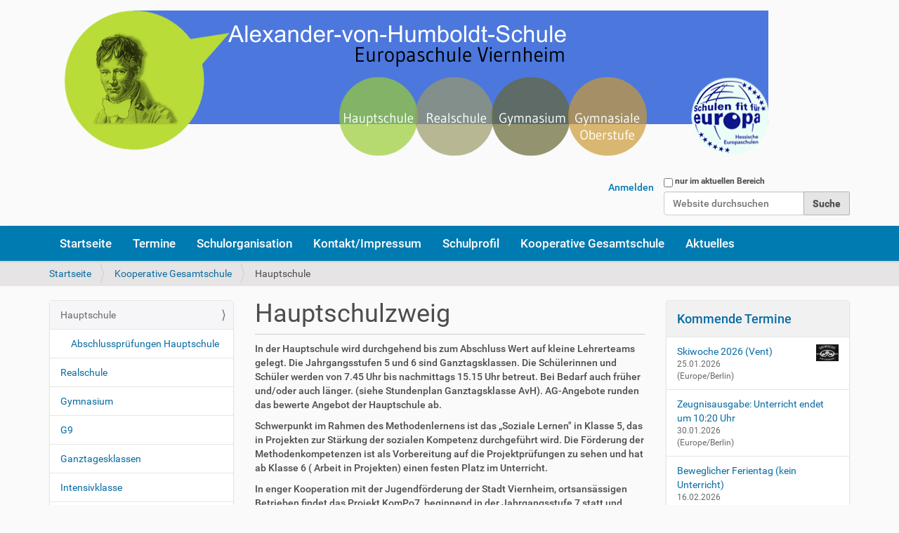

--- FILE ---
content_type: text/html;charset=utf-8
request_url: https://www.avh-in-viernheim.de/kooperative-gesamtschule/hauptschule
body_size: 7598
content:
<!DOCTYPE html>
<html xmlns="http://www.w3.org/1999/xhtml" lang="de" xml:lang="de">
  <head><meta http-equiv="Content-Type" content="text/html; charset=UTF-8" />
    <title>Hauptschulzweig — Alexander-von-Humboldt-Schule - Europaschule Viernheim</title>
    <link rel="shortcut icon" type="image/x-icon" href="/++theme++barceloneta/barceloneta-favicon.ico" />
    <link rel="apple-touch-icon" href="/++theme++barceloneta/barceloneta-apple-touch-icon.png" />
    <link rel="apple-touch-icon-precomposed" sizes="144x144" href="/++theme++barceloneta/barceloneta-apple-touch-icon-144x144-precomposed.png" />
    <link rel="apple-touch-icon-precomposed" sizes="114x114" href="/++theme++barceloneta/barceloneta-apple-touch-icon-114x114-precomposed.png" />
    <link rel="apple-touch-icon-precomposed" sizes="72x72" href="/++theme++barceloneta/barceloneta-apple-touch-icon-72x72-precomposed.png" />
    <link rel="apple-touch-icon-precomposed" sizes="57x57" href="/++theme++barceloneta/barceloneta-apple-touch-icon-57x57-precomposed.png" />
    <link rel="apple-touch-icon-precomposed" href="/++theme++barceloneta/barceloneta-apple-touch-icon-precomposed.png" />
  <meta content="summary" name="twitter:card" /><meta content="Alexander-von-Humboldt-Schule - Europaschule Viernheim" property="og:site_name" /><meta content="Hauptschulzweig" property="og:title" /><meta content="website" property="og:type" /><meta content="" property="og:description" /><meta content="https://www.avh-in-viernheim.de/kooperative-gesamtschule/hauptschule" property="og:url" /><meta content="https://www.avh-in-viernheim.de/@@site-logo/Header.png" property="og:image" /><meta content="image/png" property="og:image:type" /><meta name="DC.format" content="text/html" /><meta name="DC.type" content="Seite" /><meta name="DC.date.valid_range" content="2019/01/05 - " /><meta name="DC.date.modified" content="2023-03-02T20:02:32+00:00" /><meta name="DC.date.created" content="2019-01-05T18:54:58+00:00" /><meta name="DC.language" content="de" /><meta name="viewport" content="width=device-width, initial-scale=1.0" /><meta name="generator" content="Plone - http://plone.com" /><link rel="stylesheet" href="https://www.avh-in-viernheim.de/++plone++production/++unique++2020-12-18T16:12:12.749066/default.css" data-bundle="production" /><link rel="stylesheet" href="https://www.avh-in-viernheim.de//++theme++barceloneta/less/barceloneta-compiled.css" data-bundle="diazo" /><link rel="canonical" href="https://www.avh-in-viernheim.de/kooperative-gesamtschule/hauptschule" /><link rel="search" href="https://www.avh-in-viernheim.de/@@search" title="Website durchsuchen" /><script>PORTAL_URL = 'https://www.avh-in-viernheim.de';</script><script type="text/javascript" src="https://www.avh-in-viernheim.de/++plone++production/++unique++2020-12-18T16:12:12.749066/default.js" data-bundle="production"></script></head>
  <body id="visual-portal-wrapper" class="frontend icons-on pat-markspeciallinks portaltype-document section-kooperative-gesamtschule site-AvH subsection-hauptschule subsection-hauptschule-hauptschulzweig template-document_view thumbs-on userrole-anonymous viewpermission-view" dir="ltr" data-i18ncatalogurl="https://www.avh-in-viernheim.de/plonejsi18n" data-pat-plone-modal="{&quot;actionOptions&quot;: {&quot;displayInModal&quot;: false}}" data-pat-markspeciallinks="{&quot;external_links_open_new_window&quot;: false, &quot;mark_special_links&quot;: true}" data-view-url="https://www.avh-in-viernheim.de/kooperative-gesamtschule/hauptschule/hauptschulzweig" data-portal-url="https://www.avh-in-viernheim.de" data-pat-pickadate="{&quot;date&quot;: {&quot;selectYears&quot;: 200}, &quot;time&quot;: {&quot;interval&quot;: 5 } }" data-base-url="https://www.avh-in-viernheim.de/kooperative-gesamtschule/hauptschule/hauptschulzweig"><div class="outer-wrapper">
      <header id="content-header">
        <div class="container">
          
      <div id="portal-header">
    <a id="portal-logo" title="Neue Website der AvH" href="https://www.avh-in-viernheim.de">
    <img src="https://www.avh-in-viernheim.de/@@site-logo/Header.png" alt="Alexander-von-Humboldt-Schule - Europaschule Viernheim" title="Alexander-von-Humboldt-Schule - Europaschule Viernheim" /></a>

<div id="portal-searchbox">

    <form id="searchGadget_form" action="https://www.avh-in-viernheim.de/@@search" role="search" data-pat-livesearch="ajaxUrl:https://www.avh-in-viernheim.de/@@ajax-search" class="pat-livesearch">

        <div class="LSBox">
        <label class="hiddenStructure" for="searchGadget">Website durchsuchen</label>
             
        <div class="searchSection">
            <input id="searchbox_currentfolder_only" class="noborder" type="checkbox" name="path" value="/AvH/kooperative-gesamtschule/hauptschule" />
            <label for="searchbox_currentfolder_only" style="cursor: pointer">nur im aktuellen Bereich</label>
        </div>
             
        <input name="SearchableText" type="text" size="18" id="searchGadget" title="Website durchsuchen" placeholder="Website durchsuchen" class="searchField" />

        <input class="searchButton" type="submit" value="Suche" />

         </div>
    </form>

    <div id="portal-advanced-search" class="hiddenStructure">
        <a href="https://www.avh-in-viernheim.de/@@search">Erweiterte Suche…</a>
    </div>

</div>

<div id="portal-anontools">
  <ul>
    <li>
      
          <a title="Anmelden" data-pat-plone-modal="{&quot;prependContent&quot;: &quot;.portalMessage&quot;, &quot;title&quot;: &quot;Log in&quot;, &quot;width&quot;: &quot;26em&quot;, &quot;actionOptions&quot;: {&quot;redirectOnResponse&quot;: true}}" id="personaltools-login" href="https://www.avh-in-viernheim.de/login" class="pat-plone-modal">Anmelden</a>
      
    </li>
  </ul>
</div>





</div>

    
          
        </div>
      </header>
      <div id="mainnavigation-wrapper">
        <div id="mainnavigation">

  <nav class="plone-navbar pat-navigationmarker" id="portal-globalnav-wrapper">
    <div class="container">
      <div class="plone-navbar-header">
        <button type="button" class="plone-navbar-toggle" data-toggle="collapse" data-target="#portal-globalnav-collapse">
          <span class="sr-only">Toggle navigation</span>
          <span class="icon-bar"></span>
          <span class="icon-bar"></span>
          <span class="icon-bar"></span>
        </button>
      </div>

      <div class="plone-collapse plone-navbar-collapse" id="portal-globalnav-collapse">
        <ul class="plone-nav plone-navbar-nav" id="portal-globalnav">
          <li class="index_html"><a href="https://www.avh-in-viernheim.de" class="state-None">Startseite</a></li><li class="events"><a href="https://www.avh-in-viernheim.de/events" class="state-published">Termine</a></li><li class="schulorganisation"><a href="https://www.avh-in-viernheim.de/schulorganisation" class="state-published">Schulorganisation</a></li><li class="kontakt"><a href="https://www.avh-in-viernheim.de/kontakt" class="state-published">Kontakt/Impressum</a></li><li class="schulprofil"><a href="https://www.avh-in-viernheim.de/schulprofil" class="state-published">Schulprofil</a></li><li class="kooperative-gesamtschule"><a href="https://www.avh-in-viernheim.de/kooperative-gesamtschule" class="state-published">Kooperative Gesamtschule</a></li><li class="news"><a href="https://www.avh-in-viernheim.de/news" class="state-published">Aktuelles</a></li>
        </ul>
      </div>
    </div>
  </nav>


</div>
      </div>
      
      <div id="above-content-wrapper">
          <div id="viewlet-above-content"><nav id="portal-breadcrumbs" class="plone-breadcrumb">
  <div class="container">
    <span id="breadcrumbs-you-are-here" class="hiddenStructure">Sie sind hier</span>
    <ol aria-labelledby="breadcrumbs-you-are-here">
      <li id="breadcrumbs-home">
        <a href="https://www.avh-in-viernheim.de">Startseite</a>
      </li>
      <li id="breadcrumbs-1">
        
          <a href="https://www.avh-in-viernheim.de/kooperative-gesamtschule">Kooperative Gesamtschule</a>
          
        
      </li>
      <li id="breadcrumbs-2">
        
          
          <span id="breadcrumbs-current">Hauptschule</span>
        
      </li>
    </ol>
  </div>
</nav>
</div>
      </div>
      <div class="container">
        <div class="row">
          <aside id="global_statusmessage">
      

      <div>
      </div>
    </aside>
        </div>
        <main id="main-container" class="row row-offcanvas row-offcanvas-right">
          

    

    <div class="col-xs-12 col-sm-12 col-md-6 col-md-push-3">
      <div class="row">
        <div class="col-xs-12 col-sm-12">
          <article id="content">

          

          <header>
            <div id="viewlet-above-content-title"><span id="social-tags-body" style="display: none" itemscope="" itemtype="http://schema.org/WebPage">
  <span itemprop="name">Hauptschulzweig</span>
  <span itemprop="description"></span>
  <span itemprop="url">https://www.avh-in-viernheim.de/kooperative-gesamtschule/hauptschule</span>
  <span itemprop="image">https://www.avh-in-viernheim.de/@@site-logo/Header.png</span>
</span>
</div>
            
              <h1 class="documentFirstHeading">Hauptschulzweig</h1>

            
            <div id="viewlet-below-content-title">

</div>

            
              

            
          </header>

          <div id="viewlet-above-content-body">
</div>
          <div id="content-core">
            

  <div id="parent-fieldname-text" class=""><p>In der Hauptschule wird durchgehend bis zum Abschluss Wert auf kleine Lehrerteams gelegt. Die Jahrgangsstufen 5 und 6 sind Ganztagsklassen. Die Schülerinnen und Schüler werden von 7.45 Uhr bis nachmittags 15.15 Uhr betreut. Bei Bedarf auch früher und/oder auch länger. (siehe Stundenplan Ganztagsklasse AvH). AG-Angebote runden das bewerte Angebot der Hauptschule ab.</p>
<p>Schwerpunkt im Rahmen des Methodenlernens ist das „Soziale Lernen" in Klasse 5, das in Projekten zur Stärkung der sozialen Kompetenz durchgeführt wird. Die Förderung der Methodenkompetenzen ist als Vorbereitung auf die Projektprüfungen zu sehen und hat ab Klasse 6 ( Arbeit in Projekten) einen festen Platz im Unterricht.</p>
<p>In enger Kooperation mit der Jugendförderung der Stadt Viernheim, ortsansässigen Betrieben findet das Projekt KomPo7  beginnend in der Jahrgangsstufe 7 statt und dient einer frühzeitigen Sensibilisierung und Heranführung an das Thema Arbeitswelt und einer Stärken und Schwächen Analyse. (<a href="https://kompomachtschule.de/">KomPo. (kompomachtschule.de)</a> Am Ende der 7. Klasse steht ein einwöchiges Blockpraktikum an. In der 8. Klasse bekommt die Berufsvorbereitung einen vertiefenden Stellenwert. (<a href="https://www.avh-in-viernheim.de/../schulprofil/berufsorientierung">Überblick — Alexander-von-Humboldt-Schule - Europaschule Viernheim)</a>. Eine Besonderheit ist in diesem Jahrgang die Option in eine Praxisklasse zu wechseln.  Seit dem Schuljahr 2022 gibt es diese Möglichkeit. Hier können Sie sich darüber informieren. (<a href="https://kultusministerium.hessen.de/presse/foerderung-fuer-abschlussgefaehrdete-schuelerinnen-und-schueler">Förderung für abschlussgefährdete Schülerinnen und Schüler | kultus. hessen.de</a>) Auch die Regelklassen haben einen erhöhten Praxisanteil durch zwei- oder dreiwöchige Praktika im Schulhalbjahr der 8. und 9. Klasse. Schüler*innen erhöhen durch diese praktischen Erfahrungen und Kontakte ihre Chancen auf einen Ausbildungsplatz.</p>
<p>Der Unterricht in Englisch wird ab der 5. Klasse erteilt. Ab Klasse 7 kommt das Fach Informatik und Physik zu dem bestehenden Fächerkanon hinzu. Ab Klasse 8 das Fach Chemie.</p>
<p>Die Hauptschule schließt mit der Projektprüfung und den zentralen schriftlichen Prüfungen in den Fächern Mathematik, Deutsch und Englisch ab. Bei einem Abschluss, der besser als 3,0 im Notenschnitt ist, wird der Qualifizierten Hauptschulabschluss erteilt. Dieser ist die Voraussetzung für den Wechsel in die Realschule, eine berufliche Schule und teilweise auch für den Ausbildungsplatz.</p>
<p>Wir machen uns stark für unsere Hauptschüler.</p>
<p><span>Das Lehrerteam der Hauptschule</span></p>
<p><img alt="V_Nickel.jpg" class="image-inline" height="157" src="https://www.avh-in-viernheim.de/kooperative-gesamtschule/hauptschule/v_nickel.jpg/@@images/9bae4e4c-8782-4c1c-b0ed-31097caf884c.jpeg" title="V_Nickel.jpg" width="120" /></p>
<p><a href="mailto:viola.nickel@kreis-bergstrasse.de">Viola Nickel</a><br />(Leiterin des Hauptschulzweigs)</p></div>


          </div>
          <div id="viewlet-below-content-body">



    <div class="visualClear"><!-- --></div>

    <div class="documentActions">
        

        

    </div>

</div>

          
        </article>
        </div>
      </div>
      <footer class="row">
        <div class="col-xs-12 col-sm-12">
          <div id="viewlet-below-content">




</div>
        </div>
      </footer>
    </div>
  
          <div class="col-xs-12 col-sm-6 col-md-3 col-md-pull-6 sidebar-offcanvas">
        <aside id="portal-column-one">
          <div class="portletWrapper" id="portletwrapper-706c6f6e652e6c656674636f6c756d6e0a636f6e746578740a2f4176480a6e617669676174696f6e" data-portlethash="706c6f6e652e6c656674636f6c756d6e0a636f6e746578740a2f4176480a6e617669676174696f6e">
<aside class="portlet portletNavigationTree">

    <header class="portletHeader hiddenStructure">
        <a href="https://www.avh-in-viernheim.de/sitemap" class="tile">Navigation</a>
    </header>

    <nav class="portletContent lastItem">
        <ul class="navTree navTreeLevel0">
            
            



<li class="navTreeItem visualNoMarker navTreeCurrentNode navTreeFolderish section-hauptschule">

    

        <a href="https://www.avh-in-viernheim.de/kooperative-gesamtschule/hauptschule" title="Hauptschule" class="state-published navTreeCurrentItem navTreeCurrentNode navTreeFolderish ">

             

            

            Hauptschule
        </a>
        
            <ul class="navTree navTreeLevel1">
                



<li class="navTreeItem visualNoMarker section-abschlusspruefungen-hauptschule">

    

        <a href="https://www.avh-in-viernheim.de/kooperative-gesamtschule/hauptschule/abschlusspruefungen-hauptschule" title="" class="state-published ">

             

            

            Abschlussprüfungen Hauptschule
        </a>
        

    
</li>




            </ul>
        

    
</li>

<li class="navTreeItem visualNoMarker navTreeFolderish section-realschule">

    

        <a href="https://www.avh-in-viernheim.de/kooperative-gesamtschule/realschule" title="Realschule" class="state-published navTreeFolderish ">

             

            

            Realschule
        </a>
        

    
</li>

<li class="navTreeItem visualNoMarker navTreeFolderish section-gymnasium">

    

        <a href="https://www.avh-in-viernheim.de/kooperative-gesamtschule/gymnasium" title="Das Gymnasium der AvH umfasst die Sekundarstufe I und die Sekundarstufe II (Oberstufe)." class="state-published navTreeFolderish ">

             

            

            Gymnasium
        </a>
        

    
</li>

<li class="navTreeItem visualNoMarker navTreeFolderish section-g9">

    

        <a href="https://www.avh-in-viernheim.de/kooperative-gesamtschule/g9" title="G9" class="state-published navTreeFolderish ">

             

            

            G9
        </a>
        

    
</li>

<li class="navTreeItem visualNoMarker navTreeFolderish section-ganztagesklassen">

    

        <a href="https://www.avh-in-viernheim.de/kooperative-gesamtschule/ganztagesklassen" title="Ganztagesklassen" class="state-published navTreeFolderish ">

             

            

            Ganztagesklassen
        </a>
        

    
</li>

<li class="navTreeItem visualNoMarker navTreeFolderish section-intensivklasse">

    

        <a href="https://www.avh-in-viernheim.de/kooperative-gesamtschule/intensivklasse" title="Intensivklasse" class="state-published navTreeFolderish ">

             

            

            Intensivklasse
        </a>
        

    
</li>

<li class="navTreeItem visualNoMarker navTreeFolderish section-inklusion">

    

        <a href="https://www.avh-in-viernheim.de/kooperative-gesamtschule/inklusion" title="Inklusion" class="state-published navTreeFolderish ">

             

            

            Inklusion
        </a>
        

    
</li>




        </ul>
    </nav>
</aside>


</div>
        </aside>
      </div>
          <div class="col-xs-12 col-sm-6 col-md-3 sidebar-offcanvas" role="complementary">
        <aside id="portal-column-two">
          <div class="portletWrapper" id="portletwrapper-706c6f6e652e7269676874636f6c756d6e0a636f6e746578740a2f4176480a6576656e7473" data-portlethash="706c6f6e652e7269676874636f6c756d6e0a636f6e746578740a2f4176480a6576656e7473">
<section class="portlet portletEvents">

  <header class="portletHeader">
    <a href="https://www.avh-in-viernheim.de/event_listing?mode=future" class="tile">Kommende Termine</a>
  </header>
  <section class="portletContent">
    <ul>
      
      <li class="portletItem even">
        <a href="https://www.avh-in-viernheim.de/events/skiwoche-2026-vent" class="tile" title="">
          <span>
              <img src="https://www.avh-in-viernheim.de/events/skiwoche-2026-vent/@@images/9aeae37b-b1f2-4051-81e0-ac0ff954997c.jpeg" alt="Skiwoche 2026 (Vent)" title="Skiwoche 2026 (Vent)" height="24" width="32" class="pull-right thumb-icon" />
          </span>
          Skiwoche 2026 (Vent)
        </a>
        <span class="portletItemDetails">
          


  25.01.2026
  



<br />
          <span class="timezone">
            (Europe/Berlin)
          </span>
          
        </span>
      </li>
      
      <li class="portletItem odd">
        <a href="https://www.avh-in-viernheim.de/events/zeugnisausgabe-unterricht-endet-um-10-20-uhr-8" class="tile" title="">
          
          Zeugnisausgabe: Unterricht endet um 10:20 Uhr
        </a>
        <span class="portletItemDetails">
          


  30.01.2026
  



<br />
          <span class="timezone">
            (Europe/Berlin)
          </span>
          
        </span>
      </li>
      
      <li class="portletItem even">
        <a href="https://www.avh-in-viernheim.de/events/beweglicher-ferientag-kein-unterricht-9" class="tile" title="">
          
          Beweglicher Ferientag (kein Unterricht)
        </a>
        <span class="portletItemDetails">
          


  16.02.2026
  



<br />
          <span class="timezone">
            (Europe/Berlin)
          </span>
          
        </span>
      </li>
      
    </ul>
  </section>
  <footer class="portletFooter">
    <a class="tile previous-events" href="https://www.avh-in-viernheim.de/event_listing?mode=past">Vergangene Termine…</a>
    <br />
    <a class="tile upcoming-events" href="https://www.avh-in-viernheim.de/event_listing?mode=future">Kommende Termine…</a>
  </footer>
</section>

</div><div class="portletWrapper" id="portletwrapper-706c6f6e652e7269676874636f6c756d6e0a636f6e746578740a2f4176480a6e657773" data-portlethash="706c6f6e652e7269676874636f6c756d6e0a636f6e746578740a2f4176480a6e657773">
<aside class="portlet portletNews">

  <header class="portletHeader">
        <a href="https://www.avh-in-viernheim.de/news" class="tile">Nachrichten</a>
  </header>
  <div class="portletContent">
    <ul>
      
      <li class="portletItem odd">

        <a href="https://www.avh-in-viernheim.de/news/balladenprojekt-der-klassen-7ag-und-7bg-ein-abend-voller-mut-ausdruck-und-engagement" class="tile" title="">
           <img src="https://www.avh-in-viernheim.de/news/balladenprojekt-der-klassen-7ag-und-7bg-ein-abend-voller-mut-ausdruck-und-engagement/@@images/4662c9fc-27d8-4fa4-9ffd-431b2ecdc025.png" alt="Balladenprojekt der Klassen 7aG und 7bG – Ein Abend voller Mut, Ausdruck und Engagement" title="Balladenprojekt der Klassen 7aG und 7bG – Ein Abend voller Mut, Ausdruck und Engagement" height="27" width="32" class="pull-right thumb-icon" />

           Balladenprojekt der Klassen 7aG und 7bG – Ein Abend voller Mut, Ausdruck und Engagement
        </a>
           <time class="portletItemDetails">18.01.2026</time>

      </li>
      
      <li class="portletItem even">

        <a href="https://www.avh-in-viernheim.de/news/vom-abgrund-zum-aufbruch-autor-daniel-gebhart-liest-an-der-avh" class="tile" title="">
           <img src="https://www.avh-in-viernheim.de/news/vom-abgrund-zum-aufbruch-autor-daniel-gebhart-liest-an-der-avh/@@images/9cf705f3-78dd-4a78-af46-3d680eee93ec.png" alt="„Vom Abgrund zum Aufbruch“ – Autor Daniel Gebhart liest an der AvH" title="„Vom Abgrund zum Aufbruch“ – Autor Daniel Gebhart liest an der AvH" height="27" width="32" class="pull-right thumb-icon" />

           „Vom Abgrund zum Aufbruch“ – Autor Daniel Gebhart liest an der AvH
        </a>
           <time class="portletItemDetails">14.01.2026</time>

      </li>
      
      <li class="portletItem odd">

        <a href="https://www.avh-in-viernheim.de/news/wettbewerb-des-foerdervereins-gewinner-stehen-fest" class="tile" title="">
           <img src="https://www.avh-in-viernheim.de/news/wettbewerb-des-foerdervereins-gewinner-stehen-fest/@@images/c06ecdc5-938f-4704-8111-ba03d1e0d270.jpeg" alt="Wettbewerb des Fördervereins: Gewinner stehen fest" title="Wettbewerb des Fördervereins: Gewinner stehen fest" height="9" width="32" class="pull-right thumb-icon" />

           Wettbewerb des Fördervereins: Gewinner stehen fest
        </a>
           <time class="portletItemDetails">20.12.2025</time>

      </li>
      
      <li class="portletItem even">

        <a href="https://www.avh-in-viernheim.de/news/elterninfo-2026-2027" class="tile" title="">
           <img src="https://www.avh-in-viernheim.de/news/elterninfo-2026-2027/@@images/01a49e5a-d228-4aa4-bb84-b6f70a9dbafd.png" alt="Elterninfo 2026/2027" title="Elterninfo 2026/2027" height="24" width="32" class="pull-right thumb-icon" />

           Elterninfo 2026/2027
        </a>
           <time class="portletItemDetails">30.11.2025</time>

      </li>
      
      <li class="portletItem odd">

        <a href="https://www.avh-in-viernheim.de/news/digitale-schulzeitung-der-alexander-von-humboldt-schule-in-viernheim" class="tile" title="Ausgabe November 2025">
           <img src="https://www.avh-in-viernheim.de/news/digitale-schulzeitung-der-alexander-von-humboldt-schule-in-viernheim/@@images/7667648d-c6da-40a6-b257-659a52405344.png" alt="Digitale Schulzeitung der Alexander-von-Humboldt- Schule in Viernheim" title="Digitale Schulzeitung der Alexander-von-Humboldt- Schule in Viernheim" height="24" width="32" class="pull-right thumb-icon" />

           Digitale Schulzeitung der Alexander-von-Humboldt- Schule in Viernheim
        </a>
           <time class="portletItemDetails">25.11.2025</time>

      </li>
      
      <li class="portletItem even">

        <a href="https://www.avh-in-viernheim.de/news/vorlesewettbewerb-der-alexander-von-humboldt-schule-alisa-maentynenae-gewinnt-schulentscheid" class="tile" title="">
           <img src="https://www.avh-in-viernheim.de/news/vorlesewettbewerb-der-alexander-von-humboldt-schule-alisa-maentynenae-gewinnt-schulentscheid/@@images/c297593e-ed50-4b62-a8ff-9d3c78bd407e.png" alt="Vorlesewettbewerb der Alexander-von-Humboldt-Schule: Alisa Mäntynenä gewinnt Schulentscheid" title="Vorlesewettbewerb der Alexander-von-Humboldt-Schule: Alisa Mäntynenä gewinnt Schulentscheid" height="24" width="32" class="pull-right thumb-icon" />

           Vorlesewettbewerb der Alexander-von-Humboldt-Schule: Alisa Mäntynenä gewinnt Schulentscheid
        </a>
           <time class="portletItemDetails">24.11.2025</time>

      </li>
      
      <li class="portletItem odd">

        <a href="https://www.avh-in-viernheim.de/news/europaschule-avh-francophonie" class="tile" title="Diplôme d’Études de Langue Française: Chapeau!">
           <img src="https://www.avh-in-viernheim.de/news/europaschule-avh-francophonie/@@images/579e8594-aba0-4e61-91ca-5f5d433f5f25.jpeg" alt="Europaschule AvH &amp; Francophonie" title="Europaschule AvH &amp; Francophonie" height="28" width="32" class="pull-right thumb-icon" />

           Europaschule AvH &amp; Francophonie
        </a>
           <time class="portletItemDetails">24.11.2025</time>

      </li>
      
      <li class="portletItem even">

        <a href="https://www.avh-in-viernheim.de/news/beim-bundesumweltwettbewerb-2024-2025-drei-auszeichnungen-fuer-die-chemie-umwelt-ag-der-avh" class="tile" title="Stichworte: Kaffeesatz als Bodenverbesserer / Bakterien als Denitrifizierer / Wärmepumpe als Klima-Retter">
           

           Beim Bundesumweltwettbewerb 2024/2025: drei Auszeichnungen für die Chemie- &amp; Umwelt-AG der AvH.
        </a>
           <time class="portletItemDetails">13.11.2025</time>

      </li>
      
      <li class="portletItem odd">

        <a href="https://www.avh-in-viernheim.de/news/crashkurs-hessen-beeindruckt-schuelerinnen-und-schueler" class="tile" title="Gemeinsame Präventionsveranstaltung für mehr Sicherheit im Straßenverkehr von AVH und AMS">
           

           „CrashKurs Hessen“ beeindruckt Schülerinnen und Schüler
        </a>
           <time class="portletItemDetails">18.10.2025</time>

      </li>
      
      <li class="portletItem even">

        <a href="https://www.avh-in-viernheim.de/news/[base64]" class="tile" title="Sportlicher Einsatz, Teamgeist und viele strahlende Gesichter">
           <img src="https://www.avh-in-viernheim.de/news/[base64]/@@images/576bd55d-89e5-4a72-89b0-5b4827bd74b1.jpeg" alt="Bundesjugendspiele der Alexander-von Humboldt-Schule 2025" title="Bundesjugendspiele der Alexander-von Humboldt-Schule 2025" height="25" width="32" class="pull-right thumb-icon" />

           Bundesjugendspiele der Alexander-von Humboldt-Schule 2025
        </a>
           <time class="portletItemDetails">18.10.2025</time>

      </li>
      
    </ul>
  </div>
  <footer class="portletFooter">
        <a href="https://www.avh-in-viernheim.de/news">Weitere Nachrichten…</a>
  </footer>
  
</aside>

</div>
        </aside>
      </div>
        </main><!--/row-->
      </div><!--/container-->
    </div><!--/outer-wrapper --><footer id="portal-footer-wrapper">
        <div class="container" id="portal-footer">
          <div class="doormat row">
    
    
  </div>
          
          
          
        </div>
      </footer></body>
</html>

--- FILE ---
content_type: text/css; charset=utf-8
request_url: https://www.avh-in-viernheim.de/++plone++production/++unique++2020-12-18T16:12:12.749066/default.css
body_size: 106629
content:
/* line 2, https://www.avh-in-viernheim.de/++resource++mockup/autotoc/pattern.autotoc.less */
.pat-autotoc .autotoc-nav {
  float: right;
  border: 1px solid #DDD;
  padding: 0.5em 0;
  margin: 0 0 1em 1em;
}
/* line 7, https://www.avh-in-viernheim.de/++resource++mockup/autotoc/pattern.autotoc.less */
.pat-autotoc .autotoc-nav a {
  display: block;
}
/* line 8, https://www.avh-in-viernheim.de/++resource++mockup/autotoc/pattern.autotoc.less */
.pat-autotoc .autotoc-nav a:focus {
  outline-style: none;
}
/* line 9, https://www.avh-in-viernheim.de/++resource++mockup/autotoc/pattern.autotoc.less */
.pat-autotoc .autotoc-nav .autotoc-level-1 {
  margin: 0 1em 0 1em;
}
/* line 10, https://www.avh-in-viernheim.de/++resource++mockup/autotoc/pattern.autotoc.less */
.pat-autotoc .autotoc-nav .autotoc-level-2 {
  margin: 0 1em 0 2em;
}
/* line 11, https://www.avh-in-viernheim.de/++resource++mockup/autotoc/pattern.autotoc.less */
.pat-autotoc .autotoc-nav .autotoc-level-3 {
  margin: 0 1em 0 3em;
}
/* line 14, https://www.avh-in-viernheim.de/++resource++mockup/autotoc/pattern.autotoc.less */
.pat-autotoc.autotabs .autotoc-nav {
  float: none;
  padding: 0;
  margin: 0 0 0.3em 0;
  border: 0;
  border-bottom: 1px solid #DDD;
}
/* line 20, https://www.avh-in-viernheim.de/++resource++mockup/autotoc/pattern.autotoc.less */
.pat-autotoc.autotabs .autotoc-nav:after {
  content: "";
  display: table;
  line-height: 0;
}
/* line 25, https://www.avh-in-viernheim.de/++resource++mockup/autotoc/pattern.autotoc.less */
.pat-autotoc.autotabs .autotoc-nav a {
  display: inline-block;
  margin: 0 0.5em -1px 0.5em;
  line-height: 1.5em;
  padding: 0.4em 0.8em;
  text-decoration: none;
  -webkit-border-radius: 4px 4px 0 0;
  -moz-border-radius: 4px 4px 0 0;
  -ie-border-radius: 4px 4px 0 0;
  -o-border-radius: 4px 4px 0 0;
  border-radius: 4px 4px 0 0;
}
/* line 36, https://www.avh-in-viernheim.de/++resource++mockup/autotoc/pattern.autotoc.less */
.pat-autotoc.autotabs .autotoc-nav a.active {
  border: 1px solid #DDD;
  border-bottom-color: #FFF;
  color: #555555;
  cursor: default;
}
/* line 42, https://www.avh-in-viernheim.de/++resource++mockup/autotoc/pattern.autotoc.less */
.pat-autotoc.autotabs .autotoc-nav a.active:hover {
  background-color: transparent;
}
/* line 45, https://www.avh-in-viernheim.de/++resource++mockup/autotoc/pattern.autotoc.less */
.pat-autotoc.autotabs .autotoc-nav a:hover {
  background-color: #EEE;
  border-color: #EEE;
  border-bottom-color: #FFF;
}
/* line 52, https://www.avh-in-viernheim.de/++resource++mockup/autotoc/pattern.autotoc.less */
.pat-autotoc.autotabs .autotoc-section {
  display: none;
}
/* line 54, https://www.avh-in-viernheim.de/++resource++mockup/autotoc/pattern.autotoc.less */
.pat-autotoc.autotabs .autotoc-section.active {
  display: block;
}
/* line 56, https://www.avh-in-viernheim.de/++resource++mockup/autotoc/pattern.autotoc.less */
.pat-autotoc.autotabs .autotoc-section.active legend {
  display: none;
}
/* line 1, https://www.avh-in-viernheim.de/++resource++mockup/livesearch/pattern.livesearch.less */
.pat-livesearch {
  min-width: 230px;
  position: relative;
}
/* line 5, https://www.avh-in-viernheim.de/++resource++mockup/livesearch/pattern.livesearch.less */
.pat-livesearch .livesearch-results {
  display: none;
  position: absolute;
  background-color: #ffffff;
  z-index: 100;
  border-right: 1px solid #64bee8;
  border-bottom: 1px solid #64bee8;
  border-left: 1px solid #64bee8;
  outline: 0;
  -webkit-box-shadow: inset 0 1px 1px rgba(0, 0, 0, 0.075), 0 0 8px rgba(100, 190, 232, 0.6);
  box-shadow: inset 0 1px 1px rgba(0, 0, 0, 0.075), 0 0 8px rgba(100, 190, 232, 0.6);
  -moz-box-shadow: inset 0 1px 1px rgba(0, 0, 0, 0.075), 0 0 8px rgba(100, 190, 232, 0.6);
  margin: 0;
  padding: 0;
  list-style: none;
}
/* line 23, https://www.avh-in-viernheim.de/++resource++mockup/livesearch/pattern.livesearch.less */
.pat-livesearch .livesearch-results li {
  white-space: normal;
  margin: 0;
  padding: 5px;
  cursor: pointer;
}
/* line 30, https://www.avh-in-viernheim.de/++resource++mockup/livesearch/pattern.livesearch.less */
.pat-livesearch .livesearch-results li.load-more .next {
  float: right;
}
/* line 33, https://www.avh-in-viernheim.de/++resource++mockup/livesearch/pattern.livesearch.less */
.pat-livesearch .livesearch-results li.load-more .prev {
  float: left;
}
/* line 36, https://www.avh-in-viernheim.de/++resource++mockup/livesearch/pattern.livesearch.less */
.pat-livesearch .livesearch-results li.load-more .page {
  text-align: center;
}
/* line 41, https://www.avh-in-viernheim.de/++resource++mockup/livesearch/pattern.livesearch.less */
.pat-livesearch .livesearch-results li:hover,
.pat-livesearch .livesearch-results li.selected {
  background-color: #e6e4e4;
}
/* line 1, https://www.avh-in-viernheim.de/++resource++mockup/markspeciallinks/pattern.markspeciallinks.less */
i.glyphicon {
  padding-right: 0.1em;
}
/* line 4, https://www.avh-in-viernheim.de/++resource++mockup/markspeciallinks/pattern.markspeciallinks.less */
i.link-external:after {
  content: "\e144";
}
/* line 7, https://www.avh-in-viernheim.de/++resource++mockup/markspeciallinks/pattern.markspeciallinks.less */
i.link-mailto:after {
  content: "\2709";
}
/* line 10, https://www.avh-in-viernheim.de/++resource++mockup/markspeciallinks/pattern.markspeciallinks.less */
i.link-ftp:after {
  content: "\e121";
}
/* line 13, https://www.avh-in-viernheim.de/++resource++mockup/markspeciallinks/pattern.markspeciallinks.less */
i.link-news:after {
  content: "\e135";
}
/* line 16, https://www.avh-in-viernheim.de/++resource++mockup/markspeciallinks/pattern.markspeciallinks.less */
i.link-irc:after {
  content: "\e122";
}
/* line 19, https://www.avh-in-viernheim.de/++resource++mockup/markspeciallinks/pattern.markspeciallinks.less */
i.link-h323:after {
  content: "\e059";
}
/* line 22, https://www.avh-in-viernheim.de/++resource++mockup/markspeciallinks/pattern.markspeciallinks.less */
i.link-sip:after {
  content: "\e035";
}
/* line 25, https://www.avh-in-viernheim.de/++resource++mockup/markspeciallinks/pattern.markspeciallinks.less */
i.link-callto:after {
  content: "\e145";
}
/* line 28, https://www.avh-in-viernheim.de/++resource++mockup/markspeciallinks/pattern.markspeciallinks.less */
i.link-https:after {
  content: "\e033";
}
/* line 31, https://www.avh-in-viernheim.de/++resource++mockup/markspeciallinks/pattern.markspeciallinks.less */
i.link-feed:after {
  content: "\e056";
}
/* line 34, https://www.avh-in-viernheim.de/++resource++mockup/markspeciallinks/pattern.markspeciallinks.less */
i.link-webcal:after {
  content: "\E109";
}
@font-face {
  font-family: "Glyphicons Halflings";
  src: url("++plone++static/components/bootstrap/fonts/glyphicons-halflings-regular.eot");
  src: url("++plone++static/components/bootstrap/fonts/glyphicons-halflings-regular.eot?#iefix") format("embedded-opentype"), url("++plone++static/components/bootstrap/fonts/glyphicons-halflings-regular.woff2") format("woff2"), url("++plone++static/components/bootstrap/fonts/glyphicons-halflings-regular.woff") format("woff"), url("++plone++static/components/bootstrap/fonts/glyphicons-halflings-regular.ttf") format("truetype"), url("++plone++static/components/bootstrap/fonts/glyphicons-halflings-regular.svg") format("svg");
}
/* line 24, https://www.avh-in-viernheim.de/++plone++static/components//bootstrap/less/glyphicons.less */
.glyphicon {
  position: relative;
  top: 1px;
  display: inline-block;
  font-family: "Glyphicons Halflings";
  font-style: normal;
  font-weight: 400;
  line-height: 1;
  -webkit-font-smoothing: antialiased;
  -moz-osx-font-smoothing: grayscale;
}
/* line 37, https://www.avh-in-viernheim.de/++plone++static/components//bootstrap/less/glyphicons.less */
.glyphicon-asterisk:before {
  content: "\002a";
}
/* line 38, https://www.avh-in-viernheim.de/++plone++static/components//bootstrap/less/glyphicons.less */
.glyphicon-plus:before {
  content: "\002b";
}
/* line 40, https://www.avh-in-viernheim.de/++plone++static/components//bootstrap/less/glyphicons.less */
.glyphicon-euro:before,
.glyphicon-eur:before {
  content: "\20ac";
}
/* line 41, https://www.avh-in-viernheim.de/++plone++static/components//bootstrap/less/glyphicons.less */
.glyphicon-minus:before {
  content: "\2212";
}
/* line 42, https://www.avh-in-viernheim.de/++plone++static/components//bootstrap/less/glyphicons.less */
.glyphicon-cloud:before {
  content: "\2601";
}
/* line 43, https://www.avh-in-viernheim.de/++plone++static/components//bootstrap/less/glyphicons.less */
.glyphicon-envelope:before {
  content: "\2709";
}
/* line 44, https://www.avh-in-viernheim.de/++plone++static/components//bootstrap/less/glyphicons.less */
.glyphicon-pencil:before {
  content: "\270f";
}
/* line 45, https://www.avh-in-viernheim.de/++plone++static/components//bootstrap/less/glyphicons.less */
.glyphicon-glass:before {
  content: "\e001";
}
/* line 46, https://www.avh-in-viernheim.de/++plone++static/components//bootstrap/less/glyphicons.less */
.glyphicon-music:before {
  content: "\e002";
}
/* line 47, https://www.avh-in-viernheim.de/++plone++static/components//bootstrap/less/glyphicons.less */
.glyphicon-search:before {
  content: "\e003";
}
/* line 48, https://www.avh-in-viernheim.de/++plone++static/components//bootstrap/less/glyphicons.less */
.glyphicon-heart:before {
  content: "\e005";
}
/* line 49, https://www.avh-in-viernheim.de/++plone++static/components//bootstrap/less/glyphicons.less */
.glyphicon-star:before {
  content: "\e006";
}
/* line 50, https://www.avh-in-viernheim.de/++plone++static/components//bootstrap/less/glyphicons.less */
.glyphicon-star-empty:before {
  content: "\e007";
}
/* line 51, https://www.avh-in-viernheim.de/++plone++static/components//bootstrap/less/glyphicons.less */
.glyphicon-user:before {
  content: "\e008";
}
/* line 52, https://www.avh-in-viernheim.de/++plone++static/components//bootstrap/less/glyphicons.less */
.glyphicon-film:before {
  content: "\e009";
}
/* line 53, https://www.avh-in-viernheim.de/++plone++static/components//bootstrap/less/glyphicons.less */
.glyphicon-th-large:before {
  content: "\e010";
}
/* line 54, https://www.avh-in-viernheim.de/++plone++static/components//bootstrap/less/glyphicons.less */
.glyphicon-th:before {
  content: "\e011";
}
/* line 55, https://www.avh-in-viernheim.de/++plone++static/components//bootstrap/less/glyphicons.less */
.glyphicon-th-list:before {
  content: "\e012";
}
/* line 56, https://www.avh-in-viernheim.de/++plone++static/components//bootstrap/less/glyphicons.less */
.glyphicon-ok:before {
  content: "\e013";
}
/* line 57, https://www.avh-in-viernheim.de/++plone++static/components//bootstrap/less/glyphicons.less */
.glyphicon-remove:before {
  content: "\e014";
}
/* line 58, https://www.avh-in-viernheim.de/++plone++static/components//bootstrap/less/glyphicons.less */
.glyphicon-zoom-in:before {
  content: "\e015";
}
/* line 59, https://www.avh-in-viernheim.de/++plone++static/components//bootstrap/less/glyphicons.less */
.glyphicon-zoom-out:before {
  content: "\e016";
}
/* line 60, https://www.avh-in-viernheim.de/++plone++static/components//bootstrap/less/glyphicons.less */
.glyphicon-off:before {
  content: "\e017";
}
/* line 61, https://www.avh-in-viernheim.de/++plone++static/components//bootstrap/less/glyphicons.less */
.glyphicon-signal:before {
  content: "\e018";
}
/* line 62, https://www.avh-in-viernheim.de/++plone++static/components//bootstrap/less/glyphicons.less */
.glyphicon-cog:before {
  content: "\e019";
}
/* line 63, https://www.avh-in-viernheim.de/++plone++static/components//bootstrap/less/glyphicons.less */
.glyphicon-trash:before {
  content: "\e020";
}
/* line 64, https://www.avh-in-viernheim.de/++plone++static/components//bootstrap/less/glyphicons.less */
.glyphicon-home:before {
  content: "\e021";
}
/* line 65, https://www.avh-in-viernheim.de/++plone++static/components//bootstrap/less/glyphicons.less */
.glyphicon-file:before {
  content: "\e022";
}
/* line 66, https://www.avh-in-viernheim.de/++plone++static/components//bootstrap/less/glyphicons.less */
.glyphicon-time:before {
  content: "\e023";
}
/* line 67, https://www.avh-in-viernheim.de/++plone++static/components//bootstrap/less/glyphicons.less */
.glyphicon-road:before {
  content: "\e024";
}
/* line 68, https://www.avh-in-viernheim.de/++plone++static/components//bootstrap/less/glyphicons.less */
.glyphicon-download-alt:before {
  content: "\e025";
}
/* line 69, https://www.avh-in-viernheim.de/++plone++static/components//bootstrap/less/glyphicons.less */
.glyphicon-download:before {
  content: "\e026";
}
/* line 70, https://www.avh-in-viernheim.de/++plone++static/components//bootstrap/less/glyphicons.less */
.glyphicon-upload:before {
  content: "\e027";
}
/* line 71, https://www.avh-in-viernheim.de/++plone++static/components//bootstrap/less/glyphicons.less */
.glyphicon-inbox:before {
  content: "\e028";
}
/* line 72, https://www.avh-in-viernheim.de/++plone++static/components//bootstrap/less/glyphicons.less */
.glyphicon-play-circle:before {
  content: "\e029";
}
/* line 73, https://www.avh-in-viernheim.de/++plone++static/components//bootstrap/less/glyphicons.less */
.glyphicon-repeat:before {
  content: "\e030";
}
/* line 74, https://www.avh-in-viernheim.de/++plone++static/components//bootstrap/less/glyphicons.less */
.glyphicon-refresh:before {
  content: "\e031";
}
/* line 75, https://www.avh-in-viernheim.de/++plone++static/components//bootstrap/less/glyphicons.less */
.glyphicon-list-alt:before {
  content: "\e032";
}
/* line 76, https://www.avh-in-viernheim.de/++plone++static/components//bootstrap/less/glyphicons.less */
.glyphicon-lock:before {
  content: "\e033";
}
/* line 77, https://www.avh-in-viernheim.de/++plone++static/components//bootstrap/less/glyphicons.less */
.glyphicon-flag:before {
  content: "\e034";
}
/* line 78, https://www.avh-in-viernheim.de/++plone++static/components//bootstrap/less/glyphicons.less */
.glyphicon-headphones:before {
  content: "\e035";
}
/* line 79, https://www.avh-in-viernheim.de/++plone++static/components//bootstrap/less/glyphicons.less */
.glyphicon-volume-off:before {
  content: "\e036";
}
/* line 80, https://www.avh-in-viernheim.de/++plone++static/components//bootstrap/less/glyphicons.less */
.glyphicon-volume-down:before {
  content: "\e037";
}
/* line 81, https://www.avh-in-viernheim.de/++plone++static/components//bootstrap/less/glyphicons.less */
.glyphicon-volume-up:before {
  content: "\e038";
}
/* line 82, https://www.avh-in-viernheim.de/++plone++static/components//bootstrap/less/glyphicons.less */
.glyphicon-qrcode:before {
  content: "\e039";
}
/* line 83, https://www.avh-in-viernheim.de/++plone++static/components//bootstrap/less/glyphicons.less */
.glyphicon-barcode:before {
  content: "\e040";
}
/* line 84, https://www.avh-in-viernheim.de/++plone++static/components//bootstrap/less/glyphicons.less */
.glyphicon-tag:before {
  content: "\e041";
}
/* line 85, https://www.avh-in-viernheim.de/++plone++static/components//bootstrap/less/glyphicons.less */
.glyphicon-tags:before {
  content: "\e042";
}
/* line 86, https://www.avh-in-viernheim.de/++plone++static/components//bootstrap/less/glyphicons.less */
.glyphicon-book:before {
  content: "\e043";
}
/* line 87, https://www.avh-in-viernheim.de/++plone++static/components//bootstrap/less/glyphicons.less */
.glyphicon-bookmark:before {
  content: "\e044";
}
/* line 88, https://www.avh-in-viernheim.de/++plone++static/components//bootstrap/less/glyphicons.less */
.glyphicon-print:before {
  content: "\e045";
}
/* line 89, https://www.avh-in-viernheim.de/++plone++static/components//bootstrap/less/glyphicons.less */
.glyphicon-camera:before {
  content: "\e046";
}
/* line 90, https://www.avh-in-viernheim.de/++plone++static/components//bootstrap/less/glyphicons.less */
.glyphicon-font:before {
  content: "\e047";
}
/* line 91, https://www.avh-in-viernheim.de/++plone++static/components//bootstrap/less/glyphicons.less */
.glyphicon-bold:before {
  content: "\e048";
}
/* line 92, https://www.avh-in-viernheim.de/++plone++static/components//bootstrap/less/glyphicons.less */
.glyphicon-italic:before {
  content: "\e049";
}
/* line 93, https://www.avh-in-viernheim.de/++plone++static/components//bootstrap/less/glyphicons.less */
.glyphicon-text-height:before {
  content: "\e050";
}
/* line 94, https://www.avh-in-viernheim.de/++plone++static/components//bootstrap/less/glyphicons.less */
.glyphicon-text-width:before {
  content: "\e051";
}
/* line 95, https://www.avh-in-viernheim.de/++plone++static/components//bootstrap/less/glyphicons.less */
.glyphicon-align-left:before {
  content: "\e052";
}
/* line 96, https://www.avh-in-viernheim.de/++plone++static/components//bootstrap/less/glyphicons.less */
.glyphicon-align-center:before {
  content: "\e053";
}
/* line 97, https://www.avh-in-viernheim.de/++plone++static/components//bootstrap/less/glyphicons.less */
.glyphicon-align-right:before {
  content: "\e054";
}
/* line 98, https://www.avh-in-viernheim.de/++plone++static/components//bootstrap/less/glyphicons.less */
.glyphicon-align-justify:before {
  content: "\e055";
}
/* line 99, https://www.avh-in-viernheim.de/++plone++static/components//bootstrap/less/glyphicons.less */
.glyphicon-list:before {
  content: "\e056";
}
/* line 100, https://www.avh-in-viernheim.de/++plone++static/components//bootstrap/less/glyphicons.less */
.glyphicon-indent-left:before {
  content: "\e057";
}
/* line 101, https://www.avh-in-viernheim.de/++plone++static/components//bootstrap/less/glyphicons.less */
.glyphicon-indent-right:before {
  content: "\e058";
}
/* line 102, https://www.avh-in-viernheim.de/++plone++static/components//bootstrap/less/glyphicons.less */
.glyphicon-facetime-video:before {
  content: "\e059";
}
/* line 103, https://www.avh-in-viernheim.de/++plone++static/components//bootstrap/less/glyphicons.less */
.glyphicon-picture:before {
  content: "\e060";
}
/* line 104, https://www.avh-in-viernheim.de/++plone++static/components//bootstrap/less/glyphicons.less */
.glyphicon-map-marker:before {
  content: "\e062";
}
/* line 105, https://www.avh-in-viernheim.de/++plone++static/components//bootstrap/less/glyphicons.less */
.glyphicon-adjust:before {
  content: "\e063";
}
/* line 106, https://www.avh-in-viernheim.de/++plone++static/components//bootstrap/less/glyphicons.less */
.glyphicon-tint:before {
  content: "\e064";
}
/* line 107, https://www.avh-in-viernheim.de/++plone++static/components//bootstrap/less/glyphicons.less */
.glyphicon-edit:before {
  content: "\e065";
}
/* line 108, https://www.avh-in-viernheim.de/++plone++static/components//bootstrap/less/glyphicons.less */
.glyphicon-share:before {
  content: "\e066";
}
/* line 109, https://www.avh-in-viernheim.de/++plone++static/components//bootstrap/less/glyphicons.less */
.glyphicon-check:before {
  content: "\e067";
}
/* line 110, https://www.avh-in-viernheim.de/++plone++static/components//bootstrap/less/glyphicons.less */
.glyphicon-move:before {
  content: "\e068";
}
/* line 111, https://www.avh-in-viernheim.de/++plone++static/components//bootstrap/less/glyphicons.less */
.glyphicon-step-backward:before {
  content: "\e069";
}
/* line 112, https://www.avh-in-viernheim.de/++plone++static/components//bootstrap/less/glyphicons.less */
.glyphicon-fast-backward:before {
  content: "\e070";
}
/* line 113, https://www.avh-in-viernheim.de/++plone++static/components//bootstrap/less/glyphicons.less */
.glyphicon-backward:before {
  content: "\e071";
}
/* line 114, https://www.avh-in-viernheim.de/++plone++static/components//bootstrap/less/glyphicons.less */
.glyphicon-play:before {
  content: "\e072";
}
/* line 115, https://www.avh-in-viernheim.de/++plone++static/components//bootstrap/less/glyphicons.less */
.glyphicon-pause:before {
  content: "\e073";
}
/* line 116, https://www.avh-in-viernheim.de/++plone++static/components//bootstrap/less/glyphicons.less */
.glyphicon-stop:before {
  content: "\e074";
}
/* line 117, https://www.avh-in-viernheim.de/++plone++static/components//bootstrap/less/glyphicons.less */
.glyphicon-forward:before {
  content: "\e075";
}
/* line 118, https://www.avh-in-viernheim.de/++plone++static/components//bootstrap/less/glyphicons.less */
.glyphicon-fast-forward:before {
  content: "\e076";
}
/* line 119, https://www.avh-in-viernheim.de/++plone++static/components//bootstrap/less/glyphicons.less */
.glyphicon-step-forward:before {
  content: "\e077";
}
/* line 120, https://www.avh-in-viernheim.de/++plone++static/components//bootstrap/less/glyphicons.less */
.glyphicon-eject:before {
  content: "\e078";
}
/* line 121, https://www.avh-in-viernheim.de/++plone++static/components//bootstrap/less/glyphicons.less */
.glyphicon-chevron-left:before {
  content: "\e079";
}
/* line 122, https://www.avh-in-viernheim.de/++plone++static/components//bootstrap/less/glyphicons.less */
.glyphicon-chevron-right:before {
  content: "\e080";
}
/* line 123, https://www.avh-in-viernheim.de/++plone++static/components//bootstrap/less/glyphicons.less */
.glyphicon-plus-sign:before {
  content: "\e081";
}
/* line 124, https://www.avh-in-viernheim.de/++plone++static/components//bootstrap/less/glyphicons.less */
.glyphicon-minus-sign:before {
  content: "\e082";
}
/* line 125, https://www.avh-in-viernheim.de/++plone++static/components//bootstrap/less/glyphicons.less */
.glyphicon-remove-sign:before {
  content: "\e083";
}
/* line 126, https://www.avh-in-viernheim.de/++plone++static/components//bootstrap/less/glyphicons.less */
.glyphicon-ok-sign:before {
  content: "\e084";
}
/* line 127, https://www.avh-in-viernheim.de/++plone++static/components//bootstrap/less/glyphicons.less */
.glyphicon-question-sign:before {
  content: "\e085";
}
/* line 128, https://www.avh-in-viernheim.de/++plone++static/components//bootstrap/less/glyphicons.less */
.glyphicon-info-sign:before {
  content: "\e086";
}
/* line 129, https://www.avh-in-viernheim.de/++plone++static/components//bootstrap/less/glyphicons.less */
.glyphicon-screenshot:before {
  content: "\e087";
}
/* line 130, https://www.avh-in-viernheim.de/++plone++static/components//bootstrap/less/glyphicons.less */
.glyphicon-remove-circle:before {
  content: "\e088";
}
/* line 131, https://www.avh-in-viernheim.de/++plone++static/components//bootstrap/less/glyphicons.less */
.glyphicon-ok-circle:before {
  content: "\e089";
}
/* line 132, https://www.avh-in-viernheim.de/++plone++static/components//bootstrap/less/glyphicons.less */
.glyphicon-ban-circle:before {
  content: "\e090";
}
/* line 133, https://www.avh-in-viernheim.de/++plone++static/components//bootstrap/less/glyphicons.less */
.glyphicon-arrow-left:before {
  content: "\e091";
}
/* line 134, https://www.avh-in-viernheim.de/++plone++static/components//bootstrap/less/glyphicons.less */
.glyphicon-arrow-right:before {
  content: "\e092";
}
/* line 135, https://www.avh-in-viernheim.de/++plone++static/components//bootstrap/less/glyphicons.less */
.glyphicon-arrow-up:before {
  content: "\e093";
}
/* line 136, https://www.avh-in-viernheim.de/++plone++static/components//bootstrap/less/glyphicons.less */
.glyphicon-arrow-down:before {
  content: "\e094";
}
/* line 137, https://www.avh-in-viernheim.de/++plone++static/components//bootstrap/less/glyphicons.less */
.glyphicon-share-alt:before {
  content: "\e095";
}
/* line 138, https://www.avh-in-viernheim.de/++plone++static/components//bootstrap/less/glyphicons.less */
.glyphicon-resize-full:before {
  content: "\e096";
}
/* line 139, https://www.avh-in-viernheim.de/++plone++static/components//bootstrap/less/glyphicons.less */
.glyphicon-resize-small:before {
  content: "\e097";
}
/* line 140, https://www.avh-in-viernheim.de/++plone++static/components//bootstrap/less/glyphicons.less */
.glyphicon-exclamation-sign:before {
  content: "\e101";
}
/* line 141, https://www.avh-in-viernheim.de/++plone++static/components//bootstrap/less/glyphicons.less */
.glyphicon-gift:before {
  content: "\e102";
}
/* line 142, https://www.avh-in-viernheim.de/++plone++static/components//bootstrap/less/glyphicons.less */
.glyphicon-leaf:before {
  content: "\e103";
}
/* line 143, https://www.avh-in-viernheim.de/++plone++static/components//bootstrap/less/glyphicons.less */
.glyphicon-fire:before {
  content: "\e104";
}
/* line 144, https://www.avh-in-viernheim.de/++plone++static/components//bootstrap/less/glyphicons.less */
.glyphicon-eye-open:before {
  content: "\e105";
}
/* line 145, https://www.avh-in-viernheim.de/++plone++static/components//bootstrap/less/glyphicons.less */
.glyphicon-eye-close:before {
  content: "\e106";
}
/* line 146, https://www.avh-in-viernheim.de/++plone++static/components//bootstrap/less/glyphicons.less */
.glyphicon-warning-sign:before {
  content: "\e107";
}
/* line 147, https://www.avh-in-viernheim.de/++plone++static/components//bootstrap/less/glyphicons.less */
.glyphicon-plane:before {
  content: "\e108";
}
/* line 148, https://www.avh-in-viernheim.de/++plone++static/components//bootstrap/less/glyphicons.less */
.glyphicon-calendar:before {
  content: "\e109";
}
/* line 149, https://www.avh-in-viernheim.de/++plone++static/components//bootstrap/less/glyphicons.less */
.glyphicon-random:before {
  content: "\e110";
}
/* line 150, https://www.avh-in-viernheim.de/++plone++static/components//bootstrap/less/glyphicons.less */
.glyphicon-comment:before {
  content: "\e111";
}
/* line 151, https://www.avh-in-viernheim.de/++plone++static/components//bootstrap/less/glyphicons.less */
.glyphicon-magnet:before {
  content: "\e112";
}
/* line 152, https://www.avh-in-viernheim.de/++plone++static/components//bootstrap/less/glyphicons.less */
.glyphicon-chevron-up:before {
  content: "\e113";
}
/* line 153, https://www.avh-in-viernheim.de/++plone++static/components//bootstrap/less/glyphicons.less */
.glyphicon-chevron-down:before {
  content: "\e114";
}
/* line 154, https://www.avh-in-viernheim.de/++plone++static/components//bootstrap/less/glyphicons.less */
.glyphicon-retweet:before {
  content: "\e115";
}
/* line 155, https://www.avh-in-viernheim.de/++plone++static/components//bootstrap/less/glyphicons.less */
.glyphicon-shopping-cart:before {
  content: "\e116";
}
/* line 156, https://www.avh-in-viernheim.de/++plone++static/components//bootstrap/less/glyphicons.less */
.glyphicon-folder-close:before {
  content: "\e117";
}
/* line 157, https://www.avh-in-viernheim.de/++plone++static/components//bootstrap/less/glyphicons.less */
.glyphicon-folder-open:before {
  content: "\e118";
}
/* line 158, https://www.avh-in-viernheim.de/++plone++static/components//bootstrap/less/glyphicons.less */
.glyphicon-resize-vertical:before {
  content: "\e119";
}
/* line 159, https://www.avh-in-viernheim.de/++plone++static/components//bootstrap/less/glyphicons.less */
.glyphicon-resize-horizontal:before {
  content: "\e120";
}
/* line 160, https://www.avh-in-viernheim.de/++plone++static/components//bootstrap/less/glyphicons.less */
.glyphicon-hdd:before {
  content: "\e121";
}
/* line 161, https://www.avh-in-viernheim.de/++plone++static/components//bootstrap/less/glyphicons.less */
.glyphicon-bullhorn:before {
  content: "\e122";
}
/* line 162, https://www.avh-in-viernheim.de/++plone++static/components//bootstrap/less/glyphicons.less */
.glyphicon-bell:before {
  content: "\e123";
}
/* line 163, https://www.avh-in-viernheim.de/++plone++static/components//bootstrap/less/glyphicons.less */
.glyphicon-certificate:before {
  content: "\e124";
}
/* line 164, https://www.avh-in-viernheim.de/++plone++static/components//bootstrap/less/glyphicons.less */
.glyphicon-thumbs-up:before {
  content: "\e125";
}
/* line 165, https://www.avh-in-viernheim.de/++plone++static/components//bootstrap/less/glyphicons.less */
.glyphicon-thumbs-down:before {
  content: "\e126";
}
/* line 166, https://www.avh-in-viernheim.de/++plone++static/components//bootstrap/less/glyphicons.less */
.glyphicon-hand-right:before {
  content: "\e127";
}
/* line 167, https://www.avh-in-viernheim.de/++plone++static/components//bootstrap/less/glyphicons.less */
.glyphicon-hand-left:before {
  content: "\e128";
}
/* line 168, https://www.avh-in-viernheim.de/++plone++static/components//bootstrap/less/glyphicons.less */
.glyphicon-hand-up:before {
  content: "\e129";
}
/* line 169, https://www.avh-in-viernheim.de/++plone++static/components//bootstrap/less/glyphicons.less */
.glyphicon-hand-down:before {
  content: "\e130";
}
/* line 170, https://www.avh-in-viernheim.de/++plone++static/components//bootstrap/less/glyphicons.less */
.glyphicon-circle-arrow-right:before {
  content: "\e131";
}
/* line 171, https://www.avh-in-viernheim.de/++plone++static/components//bootstrap/less/glyphicons.less */
.glyphicon-circle-arrow-left:before {
  content: "\e132";
}
/* line 172, https://www.avh-in-viernheim.de/++plone++static/components//bootstrap/less/glyphicons.less */
.glyphicon-circle-arrow-up:before {
  content: "\e133";
}
/* line 173, https://www.avh-in-viernheim.de/++plone++static/components//bootstrap/less/glyphicons.less */
.glyphicon-circle-arrow-down:before {
  content: "\e134";
}
/* line 174, https://www.avh-in-viernheim.de/++plone++static/components//bootstrap/less/glyphicons.less */
.glyphicon-globe:before {
  content: "\e135";
}
/* line 175, https://www.avh-in-viernheim.de/++plone++static/components//bootstrap/less/glyphicons.less */
.glyphicon-wrench:before {
  content: "\e136";
}
/* line 176, https://www.avh-in-viernheim.de/++plone++static/components//bootstrap/less/glyphicons.less */
.glyphicon-tasks:before {
  content: "\e137";
}
/* line 177, https://www.avh-in-viernheim.de/++plone++static/components//bootstrap/less/glyphicons.less */
.glyphicon-filter:before {
  content: "\e138";
}
/* line 178, https://www.avh-in-viernheim.de/++plone++static/components//bootstrap/less/glyphicons.less */
.glyphicon-briefcase:before {
  content: "\e139";
}
/* line 179, https://www.avh-in-viernheim.de/++plone++static/components//bootstrap/less/glyphicons.less */
.glyphicon-fullscreen:before {
  content: "\e140";
}
/* line 180, https://www.avh-in-viernheim.de/++plone++static/components//bootstrap/less/glyphicons.less */
.glyphicon-dashboard:before {
  content: "\e141";
}
/* line 181, https://www.avh-in-viernheim.de/++plone++static/components//bootstrap/less/glyphicons.less */
.glyphicon-paperclip:before {
  content: "\e142";
}
/* line 182, https://www.avh-in-viernheim.de/++plone++static/components//bootstrap/less/glyphicons.less */
.glyphicon-heart-empty:before {
  content: "\e143";
}
/* line 183, https://www.avh-in-viernheim.de/++plone++static/components//bootstrap/less/glyphicons.less */
.glyphicon-link:before {
  content: "\e144";
}
/* line 184, https://www.avh-in-viernheim.de/++plone++static/components//bootstrap/less/glyphicons.less */
.glyphicon-phone:before {
  content: "\e145";
}
/* line 185, https://www.avh-in-viernheim.de/++plone++static/components//bootstrap/less/glyphicons.less */
.glyphicon-pushpin:before {
  content: "\e146";
}
/* line 186, https://www.avh-in-viernheim.de/++plone++static/components//bootstrap/less/glyphicons.less */
.glyphicon-usd:before {
  content: "\e148";
}
/* line 187, https://www.avh-in-viernheim.de/++plone++static/components//bootstrap/less/glyphicons.less */
.glyphicon-gbp:before {
  content: "\e149";
}
/* line 188, https://www.avh-in-viernheim.de/++plone++static/components//bootstrap/less/glyphicons.less */
.glyphicon-sort:before {
  content: "\e150";
}
/* line 189, https://www.avh-in-viernheim.de/++plone++static/components//bootstrap/less/glyphicons.less */
.glyphicon-sort-by-alphabet:before {
  content: "\e151";
}
/* line 190, https://www.avh-in-viernheim.de/++plone++static/components//bootstrap/less/glyphicons.less */
.glyphicon-sort-by-alphabet-alt:before {
  content: "\e152";
}
/* line 191, https://www.avh-in-viernheim.de/++plone++static/components//bootstrap/less/glyphicons.less */
.glyphicon-sort-by-order:before {
  content: "\e153";
}
/* line 192, https://www.avh-in-viernheim.de/++plone++static/components//bootstrap/less/glyphicons.less */
.glyphicon-sort-by-order-alt:before {
  content: "\e154";
}
/* line 193, https://www.avh-in-viernheim.de/++plone++static/components//bootstrap/less/glyphicons.less */
.glyphicon-sort-by-attributes:before {
  content: "\e155";
}
/* line 194, https://www.avh-in-viernheim.de/++plone++static/components//bootstrap/less/glyphicons.less */
.glyphicon-sort-by-attributes-alt:before {
  content: "\e156";
}
/* line 195, https://www.avh-in-viernheim.de/++plone++static/components//bootstrap/less/glyphicons.less */
.glyphicon-unchecked:before {
  content: "\e157";
}
/* line 196, https://www.avh-in-viernheim.de/++plone++static/components//bootstrap/less/glyphicons.less */
.glyphicon-expand:before {
  content: "\e158";
}
/* line 197, https://www.avh-in-viernheim.de/++plone++static/components//bootstrap/less/glyphicons.less */
.glyphicon-collapse-down:before {
  content: "\e159";
}
/* line 198, https://www.avh-in-viernheim.de/++plone++static/components//bootstrap/less/glyphicons.less */
.glyphicon-collapse-up:before {
  content: "\e160";
}
/* line 199, https://www.avh-in-viernheim.de/++plone++static/components//bootstrap/less/glyphicons.less */
.glyphicon-log-in:before {
  content: "\e161";
}
/* line 200, https://www.avh-in-viernheim.de/++plone++static/components//bootstrap/less/glyphicons.less */
.glyphicon-flash:before {
  content: "\e162";
}
/* line 201, https://www.avh-in-viernheim.de/++plone++static/components//bootstrap/less/glyphicons.less */
.glyphicon-log-out:before {
  content: "\e163";
}
/* line 202, https://www.avh-in-viernheim.de/++plone++static/components//bootstrap/less/glyphicons.less */
.glyphicon-new-window:before {
  content: "\e164";
}
/* line 203, https://www.avh-in-viernheim.de/++plone++static/components//bootstrap/less/glyphicons.less */
.glyphicon-record:before {
  content: "\e165";
}
/* line 204, https://www.avh-in-viernheim.de/++plone++static/components//bootstrap/less/glyphicons.less */
.glyphicon-save:before {
  content: "\e166";
}
/* line 205, https://www.avh-in-viernheim.de/++plone++static/components//bootstrap/less/glyphicons.less */
.glyphicon-open:before {
  content: "\e167";
}
/* line 206, https://www.avh-in-viernheim.de/++plone++static/components//bootstrap/less/glyphicons.less */
.glyphicon-saved:before {
  content: "\e168";
}
/* line 207, https://www.avh-in-viernheim.de/++plone++static/components//bootstrap/less/glyphicons.less */
.glyphicon-import:before {
  content: "\e169";
}
/* line 208, https://www.avh-in-viernheim.de/++plone++static/components//bootstrap/less/glyphicons.less */
.glyphicon-export:before {
  content: "\e170";
}
/* line 209, https://www.avh-in-viernheim.de/++plone++static/components//bootstrap/less/glyphicons.less */
.glyphicon-send:before {
  content: "\e171";
}
/* line 210, https://www.avh-in-viernheim.de/++plone++static/components//bootstrap/less/glyphicons.less */
.glyphicon-floppy-disk:before {
  content: "\e172";
}
/* line 211, https://www.avh-in-viernheim.de/++plone++static/components//bootstrap/less/glyphicons.less */
.glyphicon-floppy-saved:before {
  content: "\e173";
}
/* line 212, https://www.avh-in-viernheim.de/++plone++static/components//bootstrap/less/glyphicons.less */
.glyphicon-floppy-remove:before {
  content: "\e174";
}
/* line 213, https://www.avh-in-viernheim.de/++plone++static/components//bootstrap/less/glyphicons.less */
.glyphicon-floppy-save:before {
  content: "\e175";
}
/* line 214, https://www.avh-in-viernheim.de/++plone++static/components//bootstrap/less/glyphicons.less */
.glyphicon-floppy-open:before {
  content: "\e176";
}
/* line 215, https://www.avh-in-viernheim.de/++plone++static/components//bootstrap/less/glyphicons.less */
.glyphicon-credit-card:before {
  content: "\e177";
}
/* line 216, https://www.avh-in-viernheim.de/++plone++static/components//bootstrap/less/glyphicons.less */
.glyphicon-transfer:before {
  content: "\e178";
}
/* line 217, https://www.avh-in-viernheim.de/++plone++static/components//bootstrap/less/glyphicons.less */
.glyphicon-cutlery:before {
  content: "\e179";
}
/* line 218, https://www.avh-in-viernheim.de/++plone++static/components//bootstrap/less/glyphicons.less */
.glyphicon-header:before {
  content: "\e180";
}
/* line 219, https://www.avh-in-viernheim.de/++plone++static/components//bootstrap/less/glyphicons.less */
.glyphicon-compressed:before {
  content: "\e181";
}
/* line 220, https://www.avh-in-viernheim.de/++plone++static/components//bootstrap/less/glyphicons.less */
.glyphicon-earphone:before {
  content: "\e182";
}
/* line 221, https://www.avh-in-viernheim.de/++plone++static/components//bootstrap/less/glyphicons.less */
.glyphicon-phone-alt:before {
  content: "\e183";
}
/* line 222, https://www.avh-in-viernheim.de/++plone++static/components//bootstrap/less/glyphicons.less */
.glyphicon-tower:before {
  content: "\e184";
}
/* line 223, https://www.avh-in-viernheim.de/++plone++static/components//bootstrap/less/glyphicons.less */
.glyphicon-stats:before {
  content: "\e185";
}
/* line 224, https://www.avh-in-viernheim.de/++plone++static/components//bootstrap/less/glyphicons.less */
.glyphicon-sd-video:before {
  content: "\e186";
}
/* line 225, https://www.avh-in-viernheim.de/++plone++static/components//bootstrap/less/glyphicons.less */
.glyphicon-hd-video:before {
  content: "\e187";
}
/* line 226, https://www.avh-in-viernheim.de/++plone++static/components//bootstrap/less/glyphicons.less */
.glyphicon-subtitles:before {
  content: "\e188";
}
/* line 227, https://www.avh-in-viernheim.de/++plone++static/components//bootstrap/less/glyphicons.less */
.glyphicon-sound-stereo:before {
  content: "\e189";
}
/* line 228, https://www.avh-in-viernheim.de/++plone++static/components//bootstrap/less/glyphicons.less */
.glyphicon-sound-dolby:before {
  content: "\e190";
}
/* line 229, https://www.avh-in-viernheim.de/++plone++static/components//bootstrap/less/glyphicons.less */
.glyphicon-sound-5-1:before {
  content: "\e191";
}
/* line 230, https://www.avh-in-viernheim.de/++plone++static/components//bootstrap/less/glyphicons.less */
.glyphicon-sound-6-1:before {
  content: "\e192";
}
/* line 231, https://www.avh-in-viernheim.de/++plone++static/components//bootstrap/less/glyphicons.less */
.glyphicon-sound-7-1:before {
  content: "\e193";
}
/* line 232, https://www.avh-in-viernheim.de/++plone++static/components//bootstrap/less/glyphicons.less */
.glyphicon-copyright-mark:before {
  content: "\e194";
}
/* line 233, https://www.avh-in-viernheim.de/++plone++static/components//bootstrap/less/glyphicons.less */
.glyphicon-registration-mark:before {
  content: "\e195";
}
/* line 234, https://www.avh-in-viernheim.de/++plone++static/components//bootstrap/less/glyphicons.less */
.glyphicon-cloud-download:before {
  content: "\e197";
}
/* line 235, https://www.avh-in-viernheim.de/++plone++static/components//bootstrap/less/glyphicons.less */
.glyphicon-cloud-upload:before {
  content: "\e198";
}
/* line 236, https://www.avh-in-viernheim.de/++plone++static/components//bootstrap/less/glyphicons.less */
.glyphicon-tree-conifer:before {
  content: "\e199";
}
/* line 237, https://www.avh-in-viernheim.de/++plone++static/components//bootstrap/less/glyphicons.less */
.glyphicon-tree-deciduous:before {
  content: "\e200";
}
/* line 238, https://www.avh-in-viernheim.de/++plone++static/components//bootstrap/less/glyphicons.less */
.glyphicon-cd:before {
  content: "\e201";
}
/* line 239, https://www.avh-in-viernheim.de/++plone++static/components//bootstrap/less/glyphicons.less */
.glyphicon-save-file:before {
  content: "\e202";
}
/* line 240, https://www.avh-in-viernheim.de/++plone++static/components//bootstrap/less/glyphicons.less */
.glyphicon-open-file:before {
  content: "\e203";
}
/* line 241, https://www.avh-in-viernheim.de/++plone++static/components//bootstrap/less/glyphicons.less */
.glyphicon-level-up:before {
  content: "\e204";
}
/* line 242, https://www.avh-in-viernheim.de/++plone++static/components//bootstrap/less/glyphicons.less */
.glyphicon-copy:before {
  content: "\e205";
}
/* line 243, https://www.avh-in-viernheim.de/++plone++static/components//bootstrap/less/glyphicons.less */
.glyphicon-paste:before {
  content: "\e206";
}
/* line 252, https://www.avh-in-viernheim.de/++plone++static/components//bootstrap/less/glyphicons.less */
.glyphicon-alert:before {
  content: "\e209";
}
/* line 253, https://www.avh-in-viernheim.de/++plone++static/components//bootstrap/less/glyphicons.less */
.glyphicon-equalizer:before {
  content: "\e210";
}
/* line 254, https://www.avh-in-viernheim.de/++plone++static/components//bootstrap/less/glyphicons.less */
.glyphicon-king:before {
  content: "\e211";
}
/* line 255, https://www.avh-in-viernheim.de/++plone++static/components//bootstrap/less/glyphicons.less */
.glyphicon-queen:before {
  content: "\e212";
}
/* line 256, https://www.avh-in-viernheim.de/++plone++static/components//bootstrap/less/glyphicons.less */
.glyphicon-pawn:before {
  content: "\e213";
}
/* line 257, https://www.avh-in-viernheim.de/++plone++static/components//bootstrap/less/glyphicons.less */
.glyphicon-bishop:before {
  content: "\e214";
}
/* line 258, https://www.avh-in-viernheim.de/++plone++static/components//bootstrap/less/glyphicons.less */
.glyphicon-knight:before {
  content: "\e215";
}
/* line 259, https://www.avh-in-viernheim.de/++plone++static/components//bootstrap/less/glyphicons.less */
.glyphicon-baby-formula:before {
  content: "\e216";
}
/* line 260, https://www.avh-in-viernheim.de/++plone++static/components//bootstrap/less/glyphicons.less */
.glyphicon-tent:before {
  content: "\26fa";
}
/* line 261, https://www.avh-in-viernheim.de/++plone++static/components//bootstrap/less/glyphicons.less */
.glyphicon-blackboard:before {
  content: "\e218";
}
/* line 262, https://www.avh-in-viernheim.de/++plone++static/components//bootstrap/less/glyphicons.less */
.glyphicon-bed:before {
  content: "\e219";
}
/* line 263, https://www.avh-in-viernheim.de/++plone++static/components//bootstrap/less/glyphicons.less */
.glyphicon-apple:before {
  content: "\f8ff";
}
/* line 264, https://www.avh-in-viernheim.de/++plone++static/components//bootstrap/less/glyphicons.less */
.glyphicon-erase:before {
  content: "\e221";
}
/* line 265, https://www.avh-in-viernheim.de/++plone++static/components//bootstrap/less/glyphicons.less */
.glyphicon-hourglass:before {
  content: "\231b";
}
/* line 266, https://www.avh-in-viernheim.de/++plone++static/components//bootstrap/less/glyphicons.less */
.glyphicon-lamp:before {
  content: "\e223";
}
/* line 267, https://www.avh-in-viernheim.de/++plone++static/components//bootstrap/less/glyphicons.less */
.glyphicon-duplicate:before {
  content: "\e224";
}
/* line 268, https://www.avh-in-viernheim.de/++plone++static/components//bootstrap/less/glyphicons.less */
.glyphicon-piggy-bank:before {
  content: "\e225";
}
/* line 269, https://www.avh-in-viernheim.de/++plone++static/components//bootstrap/less/glyphicons.less */
.glyphicon-scissors:before {
  content: "\e226";
}
/* line 270, https://www.avh-in-viernheim.de/++plone++static/components//bootstrap/less/glyphicons.less */
.glyphicon-bitcoin:before {
  content: "\e227";
}
/* line 271, https://www.avh-in-viernheim.de/++plone++static/components//bootstrap/less/glyphicons.less */
.glyphicon-btc:before {
  content: "\e227";
}
/* line 272, https://www.avh-in-viernheim.de/++plone++static/components//bootstrap/less/glyphicons.less */
.glyphicon-xbt:before {
  content: "\e227";
}
/* line 273, https://www.avh-in-viernheim.de/++plone++static/components//bootstrap/less/glyphicons.less */
.glyphicon-yen:before {
  content: "\00a5";
}
/* line 274, https://www.avh-in-viernheim.de/++plone++static/components//bootstrap/less/glyphicons.less */
.glyphicon-jpy:before {
  content: "\00a5";
}
/* line 275, https://www.avh-in-viernheim.de/++plone++static/components//bootstrap/less/glyphicons.less */
.glyphicon-ruble:before {
  content: "\20bd";
}
/* line 276, https://www.avh-in-viernheim.de/++plone++static/components//bootstrap/less/glyphicons.less */
.glyphicon-rub:before {
  content: "\20bd";
}
/* line 277, https://www.avh-in-viernheim.de/++plone++static/components//bootstrap/less/glyphicons.less */
.glyphicon-scale:before {
  content: "\e230";
}
/* line 278, https://www.avh-in-viernheim.de/++plone++static/components//bootstrap/less/glyphicons.less */
.glyphicon-ice-lolly:before {
  content: "\e231";
}
/* line 279, https://www.avh-in-viernheim.de/++plone++static/components//bootstrap/less/glyphicons.less */
.glyphicon-ice-lolly-tasted:before {
  content: "\e232";
}
/* line 280, https://www.avh-in-viernheim.de/++plone++static/components//bootstrap/less/glyphicons.less */
.glyphicon-education:before {
  content: "\e233";
}
/* line 281, https://www.avh-in-viernheim.de/++plone++static/components//bootstrap/less/glyphicons.less */
.glyphicon-option-horizontal:before {
  content: "\e234";
}
/* line 282, https://www.avh-in-viernheim.de/++plone++static/components//bootstrap/less/glyphicons.less */
.glyphicon-option-vertical:before {
  content: "\e235";
}
/* line 283, https://www.avh-in-viernheim.de/++plone++static/components//bootstrap/less/glyphicons.less */
.glyphicon-menu-hamburger:before {
  content: "\e236";
}
/* line 284, https://www.avh-in-viernheim.de/++plone++static/components//bootstrap/less/glyphicons.less */
.glyphicon-modal-window:before {
  content: "\e237";
}
/* line 285, https://www.avh-in-viernheim.de/++plone++static/components//bootstrap/less/glyphicons.less */
.glyphicon-oil:before {
  content: "\e238";
}
/* line 286, https://www.avh-in-viernheim.de/++plone++static/components//bootstrap/less/glyphicons.less */
.glyphicon-grain:before {
  content: "\e239";
}
/* line 287, https://www.avh-in-viernheim.de/++plone++static/components//bootstrap/less/glyphicons.less */
.glyphicon-sunglasses:before {
  content: "\e240";
}
/* line 288, https://www.avh-in-viernheim.de/++plone++static/components//bootstrap/less/glyphicons.less */
.glyphicon-text-size:before {
  content: "\e241";
}
/* line 289, https://www.avh-in-viernheim.de/++plone++static/components//bootstrap/less/glyphicons.less */
.glyphicon-text-color:before {
  content: "\e242";
}
/* line 290, https://www.avh-in-viernheim.de/++plone++static/components//bootstrap/less/glyphicons.less */
.glyphicon-text-background:before {
  content: "\e243";
}
/* line 291, https://www.avh-in-viernheim.de/++plone++static/components//bootstrap/less/glyphicons.less */
.glyphicon-object-align-top:before {
  content: "\e244";
}
/* line 292, https://www.avh-in-viernheim.de/++plone++static/components//bootstrap/less/glyphicons.less */
.glyphicon-object-align-bottom:before {
  content: "\e245";
}
/* line 293, https://www.avh-in-viernheim.de/++plone++static/components//bootstrap/less/glyphicons.less */
.glyphicon-object-align-horizontal:before {
  content: "\e246";
}
/* line 294, https://www.avh-in-viernheim.de/++plone++static/components//bootstrap/less/glyphicons.less */
.glyphicon-object-align-left:before {
  content: "\e247";
}
/* line 295, https://www.avh-in-viernheim.de/++plone++static/components//bootstrap/less/glyphicons.less */
.glyphicon-object-align-vertical:before {
  content: "\e248";
}
/* line 296, https://www.avh-in-viernheim.de/++plone++static/components//bootstrap/less/glyphicons.less */
.glyphicon-object-align-right:before {
  content: "\e249";
}
/* line 297, https://www.avh-in-viernheim.de/++plone++static/components//bootstrap/less/glyphicons.less */
.glyphicon-triangle-right:before {
  content: "\e250";
}
/* line 298, https://www.avh-in-viernheim.de/++plone++static/components//bootstrap/less/glyphicons.less */
.glyphicon-triangle-left:before {
  content: "\e251";
}
/* line 299, https://www.avh-in-viernheim.de/++plone++static/components//bootstrap/less/glyphicons.less */
.glyphicon-triangle-bottom:before {
  content: "\e252";
}
/* line 300, https://www.avh-in-viernheim.de/++plone++static/components//bootstrap/less/glyphicons.less */
.glyphicon-triangle-top:before {
  content: "\e253";
}
/* line 301, https://www.avh-in-viernheim.de/++plone++static/components//bootstrap/less/glyphicons.less */
.glyphicon-console:before {
  content: "\e254";
}
/* line 302, https://www.avh-in-viernheim.de/++plone++static/components//bootstrap/less/glyphicons.less */
.glyphicon-superscript:before {
  content: "\e255";
}
/* line 303, https://www.avh-in-viernheim.de/++plone++static/components//bootstrap/less/glyphicons.less */
.glyphicon-subscript:before {
  content: "\e256";
}
/* line 304, https://www.avh-in-viernheim.de/++plone++static/components//bootstrap/less/glyphicons.less */
.glyphicon-menu-left:before {
  content: "\e257";
}
/* line 305, https://www.avh-in-viernheim.de/++plone++static/components//bootstrap/less/glyphicons.less */
.glyphicon-menu-right:before {
  content: "\e258";
}
/* line 306, https://www.avh-in-viernheim.de/++plone++static/components//bootstrap/less/glyphicons.less */
.glyphicon-menu-down:before {
  content: "\e259";
}
/* line 307, https://www.avh-in-viernheim.de/++plone++static/components//bootstrap/less/glyphicons.less */
.glyphicon-menu-up:before {
  content: "\e260";
}
/* line 11, https://www.avh-in-viernheim.de/++plone++static/components//bootstrap/less/mixins/buttons.less */
.btn-default:focus,
.btn-default.focus {
  color: #333333;
  background-color: #e6e6e6;
  border-color: #8c8c8c;
}
/* line 17, https://www.avh-in-viernheim.de/++plone++static/components//bootstrap/less/mixins/buttons.less */
.btn-default:hover {
  color: #333333;
  background-color: #e6e6e6;
  border-color: #adadad;
}
/* line 22, https://www.avh-in-viernheim.de/++plone++static/components//bootstrap/less/mixins/buttons.less */
.btn-default:active,
.btn-default.active,
.open > .dropdown-toggle.btn-default {
  color: #333333;
  background-color: #e6e6e6;
  background-image: none;
  border-color: #adadad;
}
/* line 30, https://www.avh-in-viernheim.de/++plone++static/components//bootstrap/less/mixins/buttons.less */
.btn-default:active:hover,
.btn-default.active:hover,
.open > .dropdown-toggle.btn-default:hover,
.btn-default:active:focus,
.btn-default.active:focus,
.open > .dropdown-toggle.btn-default:focus,
.btn-default:active.focus,
.btn-default.active.focus,
.open > .dropdown-toggle.btn-default.focus {
  color: #333333;
  background-color: #d4d4d4;
  border-color: #8c8c8c;
}
/* line 41, https://www.avh-in-viernheim.de/++plone++static/components//bootstrap/less/mixins/buttons.less */
.btn-default.disabled:hover,
.btn-default[disabled]:hover,
fieldset[disabled] .btn-default:hover,
.btn-default.disabled:focus,
.btn-default[disabled]:focus,
fieldset[disabled] .btn-default:focus,
.btn-default.disabled.focus,
.btn-default[disabled].focus,
fieldset[disabled] .btn-default.focus {
  background-color: #ffffff;
  border-color: #cccccc;
}
/* line 49, https://www.avh-in-viernheim.de/++plone++static/components//bootstrap/less/mixins/buttons.less */
.btn-default .badge {
  color: #ffffff;
  background-color: #333333;
}
/* line 11, https://www.avh-in-viernheim.de/++plone++static/components//bootstrap/less/mixins/buttons.less */
.btn-primary:focus,
.btn-primary.focus {
  color: #ffffff;
  background-color: #286090;
  border-color: #122b40;
}
/* line 17, https://www.avh-in-viernheim.de/++plone++static/components//bootstrap/less/mixins/buttons.less */
.btn-primary:hover {
  color: #ffffff;
  background-color: #286090;
  border-color: #204d74;
}
/* line 22, https://www.avh-in-viernheim.de/++plone++static/components//bootstrap/less/mixins/buttons.less */
.btn-primary:active,
.btn-primary.active,
.open > .dropdown-toggle.btn-primary {
  color: #ffffff;
  background-color: #286090;
  background-image: none;
  border-color: #204d74;
}
/* line 30, https://www.avh-in-viernheim.de/++plone++static/components//bootstrap/less/mixins/buttons.less */
.btn-primary:active:hover,
.btn-primary.active:hover,
.open > .dropdown-toggle.btn-primary:hover,
.btn-primary:active:focus,
.btn-primary.active:focus,
.open > .dropdown-toggle.btn-primary:focus,
.btn-primary:active.focus,
.btn-primary.active.focus,
.open > .dropdown-toggle.btn-primary.focus {
  color: #ffffff;
  background-color: #204d74;
  border-color: #122b40;
}
/* line 41, https://www.avh-in-viernheim.de/++plone++static/components//bootstrap/less/mixins/buttons.less */
.btn-primary.disabled:hover,
.btn-primary[disabled]:hover,
fieldset[disabled] .btn-primary:hover,
.btn-primary.disabled:focus,
.btn-primary[disabled]:focus,
fieldset[disabled] .btn-primary:focus,
.btn-primary.disabled.focus,
.btn-primary[disabled].focus,
fieldset[disabled] .btn-primary.focus {
  background-color: #337ab7;
  border-color: #2e6da4;
}
/* line 49, https://www.avh-in-viernheim.de/++plone++static/components//bootstrap/less/mixins/buttons.less */
.btn-primary .badge {
  color: #337ab7;
  background-color: #ffffff;
}
/* line 11, https://www.avh-in-viernheim.de/++plone++static/components//bootstrap/less/mixins/buttons.less */
.btn-success:focus,
.btn-success.focus {
  color: #ffffff;
  background-color: #449d44;
  border-color: #255625;
}
/* line 17, https://www.avh-in-viernheim.de/++plone++static/components//bootstrap/less/mixins/buttons.less */
.btn-success:hover {
  color: #ffffff;
  background-color: #449d44;
  border-color: #398439;
}
/* line 22, https://www.avh-in-viernheim.de/++plone++static/components//bootstrap/less/mixins/buttons.less */
.btn-success:active,
.btn-success.active,
.open > .dropdown-toggle.btn-success {
  color: #ffffff;
  background-color: #449d44;
  background-image: none;
  border-color: #398439;
}
/* line 30, https://www.avh-in-viernheim.de/++plone++static/components//bootstrap/less/mixins/buttons.less */
.btn-success:active:hover,
.btn-success.active:hover,
.open > .dropdown-toggle.btn-success:hover,
.btn-success:active:focus,
.btn-success.active:focus,
.open > .dropdown-toggle.btn-success:focus,
.btn-success:active.focus,
.btn-success.active.focus,
.open > .dropdown-toggle.btn-success.focus {
  color: #ffffff;
  background-color: #398439;
  border-color: #255625;
}
/* line 41, https://www.avh-in-viernheim.de/++plone++static/components//bootstrap/less/mixins/buttons.less */
.btn-success.disabled:hover,
.btn-success[disabled]:hover,
fieldset[disabled] .btn-success:hover,
.btn-success.disabled:focus,
.btn-success[disabled]:focus,
fieldset[disabled] .btn-success:focus,
.btn-success.disabled.focus,
.btn-success[disabled].focus,
fieldset[disabled] .btn-success.focus {
  background-color: #5cb85c;
  border-color: #4cae4c;
}
/* line 49, https://www.avh-in-viernheim.de/++plone++static/components//bootstrap/less/mixins/buttons.less */
.btn-success .badge {
  color: #5cb85c;
  background-color: #ffffff;
}
/* line 11, https://www.avh-in-viernheim.de/++plone++static/components//bootstrap/less/mixins/buttons.less */
.btn-info:focus,
.btn-info.focus {
  color: #ffffff;
  background-color: #31b0d5;
  border-color: #1b6d85;
}
/* line 17, https://www.avh-in-viernheim.de/++plone++static/components//bootstrap/less/mixins/buttons.less */
.btn-info:hover {
  color: #ffffff;
  background-color: #31b0d5;
  border-color: #269abc;
}
/* line 22, https://www.avh-in-viernheim.de/++plone++static/components//bootstrap/less/mixins/buttons.less */
.btn-info:active,
.btn-info.active,
.open > .dropdown-toggle.btn-info {
  color: #ffffff;
  background-color: #31b0d5;
  background-image: none;
  border-color: #269abc;
}
/* line 30, https://www.avh-in-viernheim.de/++plone++static/components//bootstrap/less/mixins/buttons.less */
.btn-info:active:hover,
.btn-info.active:hover,
.open > .dropdown-toggle.btn-info:hover,
.btn-info:active:focus,
.btn-info.active:focus,
.open > .dropdown-toggle.btn-info:focus,
.btn-info:active.focus,
.btn-info.active.focus,
.open > .dropdown-toggle.btn-info.focus {
  color: #ffffff;
  background-color: #269abc;
  border-color: #1b6d85;
}
/* line 41, https://www.avh-in-viernheim.de/++plone++static/components//bootstrap/less/mixins/buttons.less */
.btn-info.disabled:hover,
.btn-info[disabled]:hover,
fieldset[disabled] .btn-info:hover,
.btn-info.disabled:focus,
.btn-info[disabled]:focus,
fieldset[disabled] .btn-info:focus,
.btn-info.disabled.focus,
.btn-info[disabled].focus,
fieldset[disabled] .btn-info.focus {
  background-color: #5bc0de;
  border-color: #46b8da;
}
/* line 49, https://www.avh-in-viernheim.de/++plone++static/components//bootstrap/less/mixins/buttons.less */
.btn-info .badge {
  color: #5bc0de;
  background-color: #ffffff;
}
/* line 11, https://www.avh-in-viernheim.de/++plone++static/components//bootstrap/less/mixins/buttons.less */
.btn-warning:focus,
.btn-warning.focus {
  color: #ffffff;
  background-color: #ec971f;
  border-color: #985f0d;
}
/* line 17, https://www.avh-in-viernheim.de/++plone++static/components//bootstrap/less/mixins/buttons.less */
.btn-warning:hover {
  color: #ffffff;
  background-color: #ec971f;
  border-color: #d58512;
}
/* line 22, https://www.avh-in-viernheim.de/++plone++static/components//bootstrap/less/mixins/buttons.less */
.btn-warning:active,
.btn-warning.active,
.open > .dropdown-toggle.btn-warning {
  color: #ffffff;
  background-color: #ec971f;
  background-image: none;
  border-color: #d58512;
}
/* line 30, https://www.avh-in-viernheim.de/++plone++static/components//bootstrap/less/mixins/buttons.less */
.btn-warning:active:hover,
.btn-warning.active:hover,
.open > .dropdown-toggle.btn-warning:hover,
.btn-warning:active:focus,
.btn-warning.active:focus,
.open > .dropdown-toggle.btn-warning:focus,
.btn-warning:active.focus,
.btn-warning.active.focus,
.open > .dropdown-toggle.btn-warning.focus {
  color: #ffffff;
  background-color: #d58512;
  border-color: #985f0d;
}
/* line 41, https://www.avh-in-viernheim.de/++plone++static/components//bootstrap/less/mixins/buttons.less */
.btn-warning.disabled:hover,
.btn-warning[disabled]:hover,
fieldset[disabled] .btn-warning:hover,
.btn-warning.disabled:focus,
.btn-warning[disabled]:focus,
fieldset[disabled] .btn-warning:focus,
.btn-warning.disabled.focus,
.btn-warning[disabled].focus,
fieldset[disabled] .btn-warning.focus {
  background-color: #f0ad4e;
  border-color: #eea236;
}
/* line 49, https://www.avh-in-viernheim.de/++plone++static/components//bootstrap/less/mixins/buttons.less */
.btn-warning .badge {
  color: #f0ad4e;
  background-color: #ffffff;
}
/* line 11, https://www.avh-in-viernheim.de/++plone++static/components//bootstrap/less/mixins/buttons.less */
.btn-danger:focus,
.btn-danger.focus {
  color: #ffffff;
  background-color: #c9302c;
  border-color: #761c19;
}
/* line 17, https://www.avh-in-viernheim.de/++plone++static/components//bootstrap/less/mixins/buttons.less */
.btn-danger:hover {
  color: #ffffff;
  background-color: #c9302c;
  border-color: #ac2925;
}
/* line 22, https://www.avh-in-viernheim.de/++plone++static/components//bootstrap/less/mixins/buttons.less */
.btn-danger:active,
.btn-danger.active,
.open > .dropdown-toggle.btn-danger {
  color: #ffffff;
  background-color: #c9302c;
  background-image: none;
  border-color: #ac2925;
}
/* line 30, https://www.avh-in-viernheim.de/++plone++static/components//bootstrap/less/mixins/buttons.less */
.btn-danger:active:hover,
.btn-danger.active:hover,
.open > .dropdown-toggle.btn-danger:hover,
.btn-danger:active:focus,
.btn-danger.active:focus,
.open > .dropdown-toggle.btn-danger:focus,
.btn-danger:active.focus,
.btn-danger.active.focus,
.open > .dropdown-toggle.btn-danger.focus {
  color: #ffffff;
  background-color: #ac2925;
  border-color: #761c19;
}
/* line 41, https://www.avh-in-viernheim.de/++plone++static/components//bootstrap/less/mixins/buttons.less */
.btn-danger.disabled:hover,
.btn-danger[disabled]:hover,
fieldset[disabled] .btn-danger:hover,
.btn-danger.disabled:focus,
.btn-danger[disabled]:focus,
fieldset[disabled] .btn-danger:focus,
.btn-danger.disabled.focus,
.btn-danger[disabled].focus,
fieldset[disabled] .btn-danger.focus {
  background-color: #d9534f;
  border-color: #d43f3a;
}
/* line 49, https://www.avh-in-viernheim.de/++plone++static/components//bootstrap/less/mixins/buttons.less */
.btn-danger .badge {
  color: #d9534f;
  background-color: #ffffff;
}
/* line 135, https://www.avh-in-viernheim.de/++plone++static/components//bootstrap/less/buttons.less */
.btn-group-lg > .btn {
  padding: 10px 16px;
  font-size: 18px;
  line-height: 1.3333333;
  border-radius: 6px;
}
/* line 139, https://www.avh-in-viernheim.de/++plone++static/components//bootstrap/less/buttons.less */
.btn-group-sm > .btn {
  padding: 5px 10px;
  font-size: 12px;
  line-height: 1.5;
  border-radius: 3px;
}
/* line 143, https://www.avh-in-viernheim.de/++plone++static/components//bootstrap/less/buttons.less */
.btn-group-xs > .btn {
  padding: 1px 5px;
  font-size: 12px;
  line-height: 1.5;
  border-radius: 3px;
}
/* line 7, https://www.avh-in-viernheim.de/++plone++static/components//bootstrap/less/mixins/progress-bar.less */
.progress-striped .progress-bar-success {
  background-image: -webkit-linear-gradient(45deg, rgba(255, 255, 255, 0.15) 25%, transparent 25%, transparent 50%, rgba(255, 255, 255, 0.15) 50%, rgba(255, 255, 255, 0.15) 75%, transparent 75%, transparent);
  background-image: -o-linear-gradient(45deg, rgba(255, 255, 255, 0.15) 25%, transparent 25%, transparent 50%, rgba(255, 255, 255, 0.15) 50%, rgba(255, 255, 255, 0.15) 75%, transparent 75%, transparent);
  background-image: linear-gradient(45deg, rgba(255, 255, 255, 0.15) 25%, transparent 25%, transparent 50%, rgba(255, 255, 255, 0.15) 50%, rgba(255, 255, 255, 0.15) 75%, transparent 75%, transparent);
}
/* line 7, https://www.avh-in-viernheim.de/++plone++static/components//bootstrap/less/mixins/progress-bar.less */
.progress-striped .progress-bar-info {
  background-image: -webkit-linear-gradient(45deg, rgba(255, 255, 255, 0.15) 25%, transparent 25%, transparent 50%, rgba(255, 255, 255, 0.15) 50%, rgba(255, 255, 255, 0.15) 75%, transparent 75%, transparent);
  background-image: -o-linear-gradient(45deg, rgba(255, 255, 255, 0.15) 25%, transparent 25%, transparent 50%, rgba(255, 255, 255, 0.15) 50%, rgba(255, 255, 255, 0.15) 75%, transparent 75%, transparent);
  background-image: linear-gradient(45deg, rgba(255, 255, 255, 0.15) 25%, transparent 25%, transparent 50%, rgba(255, 255, 255, 0.15) 50%, rgba(255, 255, 255, 0.15) 75%, transparent 75%, transparent);
}
/* line 7, https://www.avh-in-viernheim.de/++plone++static/components//bootstrap/less/mixins/progress-bar.less */
.progress-striped .progress-bar-warning {
  background-image: -webkit-linear-gradient(45deg, rgba(255, 255, 255, 0.15) 25%, transparent 25%, transparent 50%, rgba(255, 255, 255, 0.15) 50%, rgba(255, 255, 255, 0.15) 75%, transparent 75%, transparent);
  background-image: -o-linear-gradient(45deg, rgba(255, 255, 255, 0.15) 25%, transparent 25%, transparent 50%, rgba(255, 255, 255, 0.15) 50%, rgba(255, 255, 255, 0.15) 75%, transparent 75%, transparent);
  background-image: linear-gradient(45deg, rgba(255, 255, 255, 0.15) 25%, transparent 25%, transparent 50%, rgba(255, 255, 255, 0.15) 50%, rgba(255, 255, 255, 0.15) 75%, transparent 75%, transparent);
}
/* line 7, https://www.avh-in-viernheim.de/++plone++static/components//bootstrap/less/mixins/progress-bar.less */
.progress-striped .progress-bar-danger {
  background-image: -webkit-linear-gradient(45deg, rgba(255, 255, 255, 0.15) 25%, transparent 25%, transparent 50%, rgba(255, 255, 255, 0.15) 50%, rgba(255, 255, 255, 0.15) 75%, transparent 75%, transparent);
  background-image: -o-linear-gradient(45deg, rgba(255, 255, 255, 0.15) 25%, transparent 25%, transparent 50%, rgba(255, 255, 255, 0.15) 50%, rgba(255, 255, 255, 0.15) 75%, transparent 75%, transparent);
  background-image: linear-gradient(45deg, rgba(255, 255, 255, 0.15) 25%, transparent 25%, transparent 50%, rgba(255, 255, 255, 0.15) 50%, rgba(255, 255, 255, 0.15) 75%, transparent 75%, transparent);
}
/* buttons */
/* line 13, https://www.avh-in-viernheim.de/++resource++mockupless//base.less */
.plone-btn {
  display: inline-block;
  margin-bottom: 0;
  font-weight: normal;
  text-align: center;
  white-space: nowrap;
  vertical-align: middle;
  touch-action: manipulation;
  cursor: pointer;
  background-image: none;
  border: 1px solid transparent;
  padding: 6px 12px;
  font-size: 14px;
  line-height: 1.42857143;
  border-radius: 4px;
  -webkit-user-select: none;
  -moz-user-select: none;
  -ms-user-select: none;
  user-select: none;
}
/* line 34, https://www.avh-in-viernheim.de/++plone++static/components//bootstrap/less/buttons.less */
.plone-btn:hover,
.plone-btn:focus,
.plone-btn.focus {
  color: #333333;
  text-decoration: none;
}
/* line 41, https://www.avh-in-viernheim.de/++plone++static/components//bootstrap/less/buttons.less */
.plone-btn:active,
.plone-btn.active {
  background-image: none;
  outline: 0;
  -webkit-box-shadow: inset 0 3px 5px rgba(0, 0, 0, 0.125);
  box-shadow: inset 0 3px 5px rgba(0, 0, 0, 0.125);
}
/* line 48, https://www.avh-in-viernheim.de/++plone++static/components//bootstrap/less/buttons.less */
.plone-btn.disabled,
.plone-btn[disabled],
fieldset[disabled] .plone-btn {
  cursor: not-allowed;
  filter: alpha(opacity=65);
  opacity: 0.65;
  -webkit-box-shadow: none;
  box-shadow: none;
}
/* line 14, https://www.avh-in-viernheim.de/++resource++mockupless//base.less */
.plone-btn-lg {
  padding: 10px 16px;
  font-size: 18px;
  line-height: 1.3333333;
  border-radius: 6px;
}
/* line 15, https://www.avh-in-viernheim.de/++resource++mockupless//base.less */
.plone-btn-xs {
  padding: 1px 5px;
  font-size: 12px;
  line-height: 1.5;
  border-radius: 3px;
}
/* line 16, https://www.avh-in-viernheim.de/++resource++mockupless//base.less */
.plone-btn-sm {
  padding: 1px 5px;
  font-size: 12px;
  line-height: 1.5;
  border-radius: 3px;
}
/* line 18, https://www.avh-in-viernheim.de/++resource++mockupless//base.less */
.plone-btn-primary {
  color: #ffffff;
  background-color: #337ab7;
  border-color: #2e6da4;
}
/* line 11, https://www.avh-in-viernheim.de/++plone++static/components//bootstrap/less/mixins/buttons.less */
.plone-btn-primary:focus,
.plone-btn-primary.focus {
  color: #ffffff;
  background-color: #286090;
  border-color: #122b40;
}
/* line 17, https://www.avh-in-viernheim.de/++plone++static/components//bootstrap/less/mixins/buttons.less */
.plone-btn-primary:hover {
  color: #ffffff;
  background-color: #286090;
  border-color: #204d74;
}
/* line 22, https://www.avh-in-viernheim.de/++plone++static/components//bootstrap/less/mixins/buttons.less */
.plone-btn-primary:active,
.plone-btn-primary.active,
.open > .dropdown-toggle.plone-btn-primary {
  color: #ffffff;
  background-color: #286090;
  background-image: none;
  border-color: #204d74;
}
/* line 30, https://www.avh-in-viernheim.de/++plone++static/components//bootstrap/less/mixins/buttons.less */
.plone-btn-primary:active:hover,
.plone-btn-primary.active:hover,
.open > .dropdown-toggle.plone-btn-primary:hover,
.plone-btn-primary:active:focus,
.plone-btn-primary.active:focus,
.open > .dropdown-toggle.plone-btn-primary:focus,
.plone-btn-primary:active.focus,
.plone-btn-primary.active.focus,
.open > .dropdown-toggle.plone-btn-primary.focus {
  color: #ffffff;
  background-color: #204d74;
  border-color: #122b40;
}
/* line 41, https://www.avh-in-viernheim.de/++plone++static/components//bootstrap/less/mixins/buttons.less */
.plone-btn-primary.disabled:hover,
.plone-btn-primary[disabled]:hover,
fieldset[disabled] .plone-btn-primary:hover,
.plone-btn-primary.disabled:focus,
.plone-btn-primary[disabled]:focus,
fieldset[disabled] .plone-btn-primary:focus,
.plone-btn-primary.disabled.focus,
.plone-btn-primary[disabled].focus,
fieldset[disabled] .plone-btn-primary.focus {
  background-color: #337ab7;
  border-color: #2e6da4;
}
/* line 49, https://www.avh-in-viernheim.de/++plone++static/components//bootstrap/less/mixins/buttons.less */
.plone-btn-primary .badge {
  color: #337ab7;
  background-color: #ffffff;
}
/* line 19, https://www.avh-in-viernheim.de/++resource++mockupless//base.less */
.plone-btn-warning {
  color: #ffffff;
  background-color: #f0ad4e;
  border-color: #eea236;
}
/* line 11, https://www.avh-in-viernheim.de/++plone++static/components//bootstrap/less/mixins/buttons.less */
.plone-btn-warning:focus,
.plone-btn-warning.focus {
  color: #ffffff;
  background-color: #ec971f;
  border-color: #985f0d;
}
/* line 17, https://www.avh-in-viernheim.de/++plone++static/components//bootstrap/less/mixins/buttons.less */
.plone-btn-warning:hover {
  color: #ffffff;
  background-color: #ec971f;
  border-color: #d58512;
}
/* line 22, https://www.avh-in-viernheim.de/++plone++static/components//bootstrap/less/mixins/buttons.less */
.plone-btn-warning:active,
.plone-btn-warning.active,
.open > .dropdown-toggle.plone-btn-warning {
  color: #ffffff;
  background-color: #ec971f;
  background-image: none;
  border-color: #d58512;
}
/* line 30, https://www.avh-in-viernheim.de/++plone++static/components//bootstrap/less/mixins/buttons.less */
.plone-btn-warning:active:hover,
.plone-btn-warning.active:hover,
.open > .dropdown-toggle.plone-btn-warning:hover,
.plone-btn-warning:active:focus,
.plone-btn-warning.active:focus,
.open > .dropdown-toggle.plone-btn-warning:focus,
.plone-btn-warning:active.focus,
.plone-btn-warning.active.focus,
.open > .dropdown-toggle.plone-btn-warning.focus {
  color: #ffffff;
  background-color: #d58512;
  border-color: #985f0d;
}
/* line 41, https://www.avh-in-viernheim.de/++plone++static/components//bootstrap/less/mixins/buttons.less */
.plone-btn-warning.disabled:hover,
.plone-btn-warning[disabled]:hover,
fieldset[disabled] .plone-btn-warning:hover,
.plone-btn-warning.disabled:focus,
.plone-btn-warning[disabled]:focus,
fieldset[disabled] .plone-btn-warning:focus,
.plone-btn-warning.disabled.focus,
.plone-btn-warning[disabled].focus,
fieldset[disabled] .plone-btn-warning.focus {
  background-color: #f0ad4e;
  border-color: #eea236;
}
/* line 49, https://www.avh-in-viernheim.de/++plone++static/components//bootstrap/less/mixins/buttons.less */
.plone-btn-warning .badge {
  color: #f0ad4e;
  background-color: #ffffff;
}
/* line 20, https://www.avh-in-viernheim.de/++resource++mockupless//base.less */
.plone-btn-default {
  color: #333333;
  background-color: #ffffff;
  border-color: #cccccc;
}
/* line 11, https://www.avh-in-viernheim.de/++plone++static/components//bootstrap/less/mixins/buttons.less */
.plone-btn-default:focus,
.plone-btn-default.focus {
  color: #333333;
  background-color: #e6e6e6;
  border-color: #8c8c8c;
}
/* line 17, https://www.avh-in-viernheim.de/++plone++static/components//bootstrap/less/mixins/buttons.less */
.plone-btn-default:hover {
  color: #333333;
  background-color: #e6e6e6;
  border-color: #adadad;
}
/* line 22, https://www.avh-in-viernheim.de/++plone++static/components//bootstrap/less/mixins/buttons.less */
.plone-btn-default:active,
.plone-btn-default.active,
.open > .dropdown-toggle.plone-btn-default {
  color: #333333;
  background-color: #e6e6e6;
  background-image: none;
  border-color: #adadad;
}
/* line 30, https://www.avh-in-viernheim.de/++plone++static/components//bootstrap/less/mixins/buttons.less */
.plone-btn-default:active:hover,
.plone-btn-default.active:hover,
.open > .dropdown-toggle.plone-btn-default:hover,
.plone-btn-default:active:focus,
.plone-btn-default.active:focus,
.open > .dropdown-toggle.plone-btn-default:focus,
.plone-btn-default:active.focus,
.plone-btn-default.active.focus,
.open > .dropdown-toggle.plone-btn-default.focus {
  color: #333333;
  background-color: #d4d4d4;
  border-color: #8c8c8c;
}
/* line 41, https://www.avh-in-viernheim.de/++plone++static/components//bootstrap/less/mixins/buttons.less */
.plone-btn-default.disabled:hover,
.plone-btn-default[disabled]:hover,
fieldset[disabled] .plone-btn-default:hover,
.plone-btn-default.disabled:focus,
.plone-btn-default[disabled]:focus,
fieldset[disabled] .plone-btn-default:focus,
.plone-btn-default.disabled.focus,
.plone-btn-default[disabled].focus,
fieldset[disabled] .plone-btn-default.focus {
  background-color: #ffffff;
  border-color: #cccccc;
}
/* line 49, https://www.avh-in-viernheim.de/++plone++static/components//bootstrap/less/mixins/buttons.less */
.plone-btn-default .badge {
  color: #ffffff;
  background-color: #333333;
}
/* line 21, https://www.avh-in-viernheim.de/++resource++mockupless//base.less */
.plone-btn-success {
  color: #ffffff;
  background-color: #5cb85c;
  border-color: #4cae4c;
}
/* line 11, https://www.avh-in-viernheim.de/++plone++static/components//bootstrap/less/mixins/buttons.less */
.plone-btn-success:focus,
.plone-btn-success.focus {
  color: #ffffff;
  background-color: #449d44;
  border-color: #255625;
}
/* line 17, https://www.avh-in-viernheim.de/++plone++static/components//bootstrap/less/mixins/buttons.less */
.plone-btn-success:hover {
  color: #ffffff;
  background-color: #449d44;
  border-color: #398439;
}
/* line 22, https://www.avh-in-viernheim.de/++plone++static/components//bootstrap/less/mixins/buttons.less */
.plone-btn-success:active,
.plone-btn-success.active,
.open > .dropdown-toggle.plone-btn-success {
  color: #ffffff;
  background-color: #449d44;
  background-image: none;
  border-color: #398439;
}
/* line 30, https://www.avh-in-viernheim.de/++plone++static/components//bootstrap/less/mixins/buttons.less */
.plone-btn-success:active:hover,
.plone-btn-success.active:hover,
.open > .dropdown-toggle.plone-btn-success:hover,
.plone-btn-success:active:focus,
.plone-btn-success.active:focus,
.open > .dropdown-toggle.plone-btn-success:focus,
.plone-btn-success:active.focus,
.plone-btn-success.active.focus,
.open > .dropdown-toggle.plone-btn-success.focus {
  color: #ffffff;
  background-color: #398439;
  border-color: #255625;
}
/* line 41, https://www.avh-in-viernheim.de/++plone++static/components//bootstrap/less/mixins/buttons.less */
.plone-btn-success.disabled:hover,
.plone-btn-success[disabled]:hover,
fieldset[disabled] .plone-btn-success:hover,
.plone-btn-success.disabled:focus,
.plone-btn-success[disabled]:focus,
fieldset[disabled] .plone-btn-success:focus,
.plone-btn-success.disabled.focus,
.plone-btn-success[disabled].focus,
fieldset[disabled] .plone-btn-success.focus {
  background-color: #5cb85c;
  border-color: #4cae4c;
}
/* line 49, https://www.avh-in-viernheim.de/++plone++static/components//bootstrap/less/mixins/buttons.less */
.plone-btn-success .badge {
  color: #5cb85c;
  background-color: #ffffff;
}
/* line 22, https://www.avh-in-viernheim.de/++resource++mockupless//base.less */
.plone-btn-info {
  color: #ffffff;
  background-color: #5bc0de;
  border-color: #46b8da;
}
/* line 11, https://www.avh-in-viernheim.de/++plone++static/components//bootstrap/less/mixins/buttons.less */
.plone-btn-info:focus,
.plone-btn-info.focus {
  color: #ffffff;
  background-color: #31b0d5;
  border-color: #1b6d85;
}
/* line 17, https://www.avh-in-viernheim.de/++plone++static/components//bootstrap/less/mixins/buttons.less */
.plone-btn-info:hover {
  color: #ffffff;
  background-color: #31b0d5;
  border-color: #269abc;
}
/* line 22, https://www.avh-in-viernheim.de/++plone++static/components//bootstrap/less/mixins/buttons.less */
.plone-btn-info:active,
.plone-btn-info.active,
.open > .dropdown-toggle.plone-btn-info {
  color: #ffffff;
  background-color: #31b0d5;
  background-image: none;
  border-color: #269abc;
}
/* line 30, https://www.avh-in-viernheim.de/++plone++static/components//bootstrap/less/mixins/buttons.less */
.plone-btn-info:active:hover,
.plone-btn-info.active:hover,
.open > .dropdown-toggle.plone-btn-info:hover,
.plone-btn-info:active:focus,
.plone-btn-info.active:focus,
.open > .dropdown-toggle.plone-btn-info:focus,
.plone-btn-info:active.focus,
.plone-btn-info.active.focus,
.open > .dropdown-toggle.plone-btn-info.focus {
  color: #ffffff;
  background-color: #269abc;
  border-color: #1b6d85;
}
/* line 41, https://www.avh-in-viernheim.de/++plone++static/components//bootstrap/less/mixins/buttons.less */
.plone-btn-info.disabled:hover,
.plone-btn-info[disabled]:hover,
fieldset[disabled] .plone-btn-info:hover,
.plone-btn-info.disabled:focus,
.plone-btn-info[disabled]:focus,
fieldset[disabled] .plone-btn-info:focus,
.plone-btn-info.disabled.focus,
.plone-btn-info[disabled].focus,
fieldset[disabled] .plone-btn-info.focus {
  background-color: #5bc0de;
  border-color: #46b8da;
}
/* line 49, https://www.avh-in-viernheim.de/++plone++static/components//bootstrap/less/mixins/buttons.less */
.plone-btn-info .badge {
  color: #5bc0de;
  background-color: #ffffff;
}
/* line 23, https://www.avh-in-viernheim.de/++resource++mockupless//base.less */
.plone-btn-danger {
  color: #ffffff;
  background-color: #d9534f;
  border-color: #d43f3a;
}
/* line 11, https://www.avh-in-viernheim.de/++plone++static/components//bootstrap/less/mixins/buttons.less */
.plone-btn-danger:focus,
.plone-btn-danger.focus {
  color: #ffffff;
  background-color: #c9302c;
  border-color: #761c19;
}
/* line 17, https://www.avh-in-viernheim.de/++plone++static/components//bootstrap/less/mixins/buttons.less */
.plone-btn-danger:hover {
  color: #ffffff;
  background-color: #c9302c;
  border-color: #ac2925;
}
/* line 22, https://www.avh-in-viernheim.de/++plone++static/components//bootstrap/less/mixins/buttons.less */
.plone-btn-danger:active,
.plone-btn-danger.active,
.open > .dropdown-toggle.plone-btn-danger {
  color: #ffffff;
  background-color: #c9302c;
  background-image: none;
  border-color: #ac2925;
}
/* line 30, https://www.avh-in-viernheim.de/++plone++static/components//bootstrap/less/mixins/buttons.less */
.plone-btn-danger:active:hover,
.plone-btn-danger.active:hover,
.open > .dropdown-toggle.plone-btn-danger:hover,
.plone-btn-danger:active:focus,
.plone-btn-danger.active:focus,
.open > .dropdown-toggle.plone-btn-danger:focus,
.plone-btn-danger:active.focus,
.plone-btn-danger.active.focus,
.open > .dropdown-toggle.plone-btn-danger.focus {
  color: #ffffff;
  background-color: #ac2925;
  border-color: #761c19;
}
/* line 41, https://www.avh-in-viernheim.de/++plone++static/components//bootstrap/less/mixins/buttons.less */
.plone-btn-danger.disabled:hover,
.plone-btn-danger[disabled]:hover,
fieldset[disabled] .plone-btn-danger:hover,
.plone-btn-danger.disabled:focus,
.plone-btn-danger[disabled]:focus,
fieldset[disabled] .plone-btn-danger:focus,
.plone-btn-danger.disabled.focus,
.plone-btn-danger[disabled].focus,
fieldset[disabled] .plone-btn-danger.focus {
  background-color: #d9534f;
  border-color: #d43f3a;
}
/* line 49, https://www.avh-in-viernheim.de/++plone++static/components//bootstrap/less/mixins/buttons.less */
.plone-btn-danger .badge {
  color: #d9534f;
  background-color: #ffffff;
}
/* line 24, https://www.avh-in-viernheim.de/++resource++mockupless//base.less */
.plone-btn-link {
  font-weight: 400;
  color: #337ab7;
  border-radius: 0;
}
/* line 101, https://www.avh-in-viernheim.de/++plone++static/components//bootstrap/less/buttons.less */
.plone-btn-link,
.plone-btn-link:active,
.plone-btn-link.active,
.plone-btn-link[disabled],
fieldset[disabled] .plone-btn-link {
  background-color: transparent;
  -webkit-box-shadow: none;
  box-shadow: none;
}
/* line 109, https://www.avh-in-viernheim.de/++plone++static/components//bootstrap/less/buttons.less */
.plone-btn-link,
.plone-btn-link:hover,
.plone-btn-link:focus,
.plone-btn-link:active {
  border-color: transparent;
}
/* line 115, https://www.avh-in-viernheim.de/++plone++static/components//bootstrap/less/buttons.less */
.plone-btn-link:hover,
.plone-btn-link:focus {
  color: #23527c;
  text-decoration: underline;
  background-color: transparent;
}
/* line 27, https://www.avh-in-viernheim.de/++resource++mockupless//base.less */
.plone-btn-group .plone-btn + .plone-btn,
.plone-btn-group .plone-btn + .plone-btn-group,
.plone-btn-group .plone-btn-group + .plone-btn,
.plone-btn-group .plone-btn-group + .plone-btn-group {
  margin-left: -1px;
}
/* line 35, https://www.avh-in-viernheim.de/++resource++mockupless//base.less */
.plone-btn-block {
  display: block;
  width: 100%;
}
/* line 37, https://www.avh-in-viernheim.de/++resource++mockupless//base.less */
.plone-close {
  float: right;
  font-size: 21px;
  font-weight: bold;
  line-height: 1;
  color: #000000;
  text-shadow: 0 1px 0 #ffffff;
  filter: alpha(opacity=20);
  opacity: 0.2;
}
/* line 17, https://www.avh-in-viernheim.de/++plone++static/components//bootstrap/less/close.less */
.plone-close:hover,
.plone-close:focus {
  color: #000000;
  text-decoration: none;
  cursor: pointer;
  filter: alpha(opacity=50);
  opacity: 0.5;
}
/* line 29, https://www.avh-in-viernheim.de/++plone++static/components//bootstrap/less/close.less */
button.plone-close {
  padding: 0;
  cursor: pointer;
  background: transparent;
  border: 0;
  -webkit-appearance: none;
  appearance: none;
}
/* modals */
/* line 41, https://www.avh-in-viernheim.de/++resource++mockupless//base.less */
.plone-modal {
  position: fixed;
  top: 0;
  right: 0;
  bottom: 0;
  left: 0;
  z-index: 1050;
  display: none;
  overflow: hidden;
  -webkit-overflow-scrolling: touch;
  outline: 0;
}
/* line 32, https://www.avh-in-viernheim.de/++plone++static/components//bootstrap/less/modals.less */
.plone-modal.fade .modal-dialog {
  -webkit-transform: translate(0, -25%);
  -ms-transform: translate(0, -25%);
  -o-transform: translate(0, -25%);
  transform: translate(0, -25%);
  -webkit-transition: -webkit-transform 0.3s ease-out;
  -moz-transition: -moz-transform 0.3s ease-out;
  -o-transition: -o-transform 0.3s ease-out;
  transition: transform 0.3s ease-out;
}
/* line 36, https://www.avh-in-viernheim.de/++plone++static/components//bootstrap/less/modals.less */
.plone-modal.in .modal-dialog {
  -webkit-transform: translate(0, 0);
  -ms-transform: translate(0, 0);
  -o-transform: translate(0, 0);
  transform: translate(0, 0);
}
/* line 42, https://www.avh-in-viernheim.de/++resource++mockupless//base.less */
.plone-modal-header {
  padding: 15px;
  border-bottom: 1px solid #e5e5e5;
}
/* line 43, https://www.avh-in-viernheim.de/++resource++mockupless//base.less */
.plone-modal-title {
  margin: 0;
  line-height: 1.42857143;
}
/* line 44, https://www.avh-in-viernheim.de/++resource++mockupless//base.less */
.plone-modal-body {
  position: relative;
  padding: 15px;
}
/* line 45, https://www.avh-in-viernheim.de/++resource++mockupless//base.less */
.plone-modal-footer {
  padding: 15px;
  text-align: right;
  border-top: 1px solid #e5e5e5;
}
/* line 110, https://www.avh-in-viernheim.de/++plone++static/components//bootstrap/less/modals.less */
.plone-modal-footer .btn + .btn {
  margin-bottom: 0;
  margin-left: 5px;
}
/* line 115, https://www.avh-in-viernheim.de/++plone++static/components//bootstrap/less/modals.less */
.plone-modal-footer .btn-group .btn + .btn {
  margin-left: -1px;
}
/* line 119, https://www.avh-in-viernheim.de/++plone++static/components//bootstrap/less/modals.less */
.plone-modal-footer .btn-block + .btn-block {
  margin-left: 0;
}
/* line 46, https://www.avh-in-viernheim.de/++resource++mockupless//base.less */
.plone-modal-backdrop {
  position: fixed;
  top: 0;
  right: 0;
  bottom: 0;
  left: 0;
  z-index: 1040;
  background-color: #000000;
}
/* line 73, https://www.avh-in-viernheim.de/++plone++static/components//bootstrap/less/modals.less */
.plone-modal-backdrop.fade {
  filter: alpha(opacity=0);
  opacity: 0;
}
/* line 74, https://www.avh-in-viernheim.de/++plone++static/components//bootstrap/less/modals.less */
.plone-modal-backdrop.in {
  filter: alpha(opacity=50);
  opacity: 0.5;
}
/* progress */
/* line 50, https://www.avh-in-viernheim.de/++resource++mockupless//base.less */
.plone-progress {
  height: 20px;
  margin-bottom: 20px;
  overflow: hidden;
  background-color: #f5f5f5;
  border-radius: 4px;
  -webkit-box-shadow: inset 0 1px 2px rgba(0, 0, 0, 0.1);
  box-shadow: inset 0 1px 2px rgba(0, 0, 0, 0.1);
}
/* line 51, https://www.avh-in-viernheim.de/++resource++mockupless//base.less */
.plone-progress-bar-striped {
  background-image: -webkit-linear-gradient(45deg, rgba(255, 255, 255, 0.15) 25%, transparent 25%, transparent 50%, rgba(255, 255, 255, 0.15) 50%, rgba(255, 255, 255, 0.15) 75%, transparent 75%, transparent);
  background-image: -o-linear-gradient(45deg, rgba(255, 255, 255, 0.15) 25%, transparent 25%, transparent 50%, rgba(255, 255, 255, 0.15) 50%, rgba(255, 255, 255, 0.15) 75%, transparent 75%, transparent);
  background-image: linear-gradient(45deg, rgba(255, 255, 255, 0.15) 25%, transparent 25%, transparent 50%, rgba(255, 255, 255, 0.15) 50%, rgba(255, 255, 255, 0.15) 75%, transparent 75%, transparent);
  background-size: 40px 40px;
}
/* line 52, https://www.avh-in-viernheim.de/++resource++mockupless//base.less */
.plone-progress-bar {
  float: left;
  width: 0%;
  height: 100%;
  font-size: 12px;
  line-height: 20px;
  color: #ffffff;
  text-align: center;
  background-color: #337ab7;
  -webkit-box-shadow: inset 0 -1px 0 rgba(0, 0, 0, 0.15);
  box-shadow: inset 0 -1px 0 rgba(0, 0, 0, 0.15);
  -webkit-transition: width 0.6s ease;
  -o-transition: width 0.6s ease;
  transition: width 0.6s ease;
}
/* rotate transforms */
/* line 55, https://www.avh-in-viernheim.de/++resource++mockupless//base.less */
.rright {
  /* right-rotate by 90° */
  -ms-transform: rotate(90deg);
  /* IE 9 */
  -webkit-transform: rotate(90deg);
  /* iOS, Android */
  transform: rotate(90deg);
}
/* line 61, https://www.avh-in-viernheim.de/++resource++mockupless//base.less */
.rleft {
  /* left-rotate by 90° */
  -ms-transform: rotate(-90deg);
  /* IE 9 */
  -webkit-transform: rotate(-90deg);
  /* iOS, Android */
  transform: rotate(-90deg);
}
/* line 3, https://www.avh-in-viernheim.de/++resource++mockup/modal/pattern.modal.less */
.plone-modal-loading {
  float: left;
  width: 0%;
  height: 100%;
  font-size: 12px;
  line-height: 20px;
  color: #ffffff;
  text-align: center;
  background-color: #337ab7;
  -webkit-box-shadow: inset 0 -1px 0 rgba(0, 0, 0, 0.15);
  box-shadow: inset 0 -1px 0 rgba(0, 0, 0, 0.15);
  -webkit-transition: width 0.6s ease;
  -o-transition: width 0.6s ease;
  transition: width 0.6s ease;
  -webkit-animation: progress-bar-stripes 2s linear infinite;
  -o-animation: progress-bar-stripes 2s linear infinite;
  animation: progress-bar-stripes 2s linear infinite;
  background-image: -webkit-linear-gradient(45deg, rgba(255, 255, 255, 0.15) 25%, transparent 25%, transparent 50%, rgba(255, 255, 255, 0.15) 50%, rgba(255, 255, 255, 0.15) 75%, transparent 75%, transparent);
  background-image: -o-linear-gradient(45deg, rgba(255, 255, 255, 0.15) 25%, transparent 25%, transparent 50%, rgba(255, 255, 255, 0.15) 50%, rgba(255, 255, 255, 0.15) 75%, transparent 75%, transparent);
  background-image: linear-gradient(45deg, rgba(255, 255, 255, 0.15) 25%, transparent 25%, transparent 50%, rgba(255, 255, 255, 0.15) 50%, rgba(255, 255, 255, 0.15) 75%, transparent 75%, transparent);
  background-size: 40px 40px;
  border-radius: 0.5em;
  width: 40em;
  height: 40px;
}
/* line 12, https://www.avh-in-viernheim.de/++resource++mockup/modal/pattern.modal.less */
.plone-modal-header {
  padding: 5px 10px;
}
/* line 13, https://www.avh-in-viernheim.de/++resource++mockup/modal/pattern.modal.less */
.plone-modal-title {
  font-size: 120%;
  margin: 4px 0;
}
/* line 14, https://www.avh-in-viernheim.de/++resource++mockup/modal/pattern.modal.less */
.plone-modal {
  display: none;
  overflow: hidden;
  position: fixed;
  top: 0;
  right: 0;
  bottom: 0;
  left: 0;
  z-index: 1050;
  -webkit-overflow-scrolling: touch;
  outline: 0;
  z-index: 1040;
}
/* line 27, https://www.avh-in-viernheim.de/++resource++mockup/modal/pattern.modal.less */
.plone-modal.in {
  display: block !important;
}
/* line 30, https://www.avh-in-viernheim.de/++resource++mockup/modal/pattern.modal.less */
.plone-modal.fade {
  opacity: 0;
  -webkit-transition: opacity .5s linear;
  -o-transition: opacity .5s linear;
  transition: opacity .5s linear;
}
/* line 36, https://www.avh-in-viernheim.de/++resource++mockup/modal/pattern.modal.less */
.plone-modal.fade.in {
  opacity: 1;
  -webkit-transition: opacity .5s linear;
  -o-transition: opacity .5s linear;
  transition: opacity .5s linear;
}
/* line 42, https://www.avh-in-viernheim.de/++resource++mockup/modal/pattern.modal.less */
.plone-modal-open {
  overflow: hidden;
  padding-right: 15px;
}
/* line 46, https://www.avh-in-viernheim.de/++resource++mockup/modal/pattern.modal.less */
.plone-modal-open .plone-modal {
  overflow-x: hidden;
  overflow-y: auto;
}
/* line 51, https://www.avh-in-viernheim.de/++resource++mockup/modal/pattern.modal.less */
.plone-modal-dialog {
  position: relative;
  width: auto;
  margin: 10px;
}
/* line 56, https://www.avh-in-viernheim.de/++resource++mockup/modal/pattern.modal.less */
.plone-modal.fade .plone-modal-dialog {
  -webkit-transform: translate3d(0, -25%, 0);
  transform: translate3d(0, -25%, 0);
  -webkit-transition: -webkit-transform 0.3s ease-out;
  -moz-transition: -moz-transform 0.3s ease-out;
  -o-transition: -o-transform 0.3s ease-out;
  transition: transform 0.3s ease-out;
}
/* line 64, https://www.avh-in-viernheim.de/++resource++mockup/modal/pattern.modal.less */
.plone-modal.in .plone-modal-dialog {
  -webkit-transform: translate3d(0, 0, 0);
  transform: translate3d(0, 0, 0);
}
@media (min-width: 768px) {
  /* line 66, https://www.avh-in-viernheim.de/++resource++mockup/modal/pattern.modal.less */
  .plone-modal-dialog {
    width: 600px;
    margin: 30px auto;
  }
}
/* line 71, https://www.avh-in-viernheim.de/++resource++mockup/modal/pattern.modal.less */
.plone-modal-content {
  background: #fff;
  /* XXX this is necessary for some content inside modals
     to behave properly */
  overflow: inherit;
}
/* line 77, https://www.avh-in-viernheim.de/++resource++mockup/modal/pattern.modal.less */
.plone-modal-body {
  padding: 15px;
  position: relative;
}
/* line 78, https://www.avh-in-viernheim.de/++resource++mockup/modal/pattern.modal.less */
.plone-modal-footer {
  text-align: right;
  border-top: 1px solid #e5e5e5;
  padding: 15px;
}
/* line 80, https://www.avh-in-viernheim.de/++resource++mockup/modal/pattern.modal.less */
.plone-modal-backdrop {
  position: fixed;
  top: 0;
  right: 0;
  bottom: 0;
  left: 0;
  z-index: 1040;
  background-color: #000;
  opacity: .85;
}
/* line 91, https://www.avh-in-viernheim.de/++resource++mockup/modal/pattern.modal.less */
.plone-modal-close {
  float: right;
  font-size: 21px;
  line-height: 1;
  color: #000;
  opacity: .2;
  filter: alpha(opacity=20);
}
/* line 98, https://www.avh-in-viernheim.de/++resource++mockup/modal/pattern.modal.less */
.plone-modal-close:hover {
  text-decoration: none;
  cursor: pointer;
  opacity: .5;
  filter: alpha(opacity=50);
}
@font-face {
  font-family: 'fontello';
  src: url('++plone++static/fonts/plone-fontello.eot');
  src: url('++plone++static/fonts/plone-fontello.eot#iefix') format('embedded-opentype'), url('++plone++static/fonts/plone-fontello.woff') format('woff'), url('++plone++static/fonts/plone-fontello.ttf') format('truetype'), url('++plone++static/fonts/plone-fontello.svg') format('svg');
  font-weight: normal;
  font-style: normal;
}
/* Chrome hack: SVG is rendered more smooth in Windozze. 100% magic, uncomment if you need it. */
/* Note, that will break hinting! In other OS-es font will be not as sharp as it could be */
/*
@media screen and (-webkit-min-device-pixel-ratio:0) {
  @font-face {
    font-family: 'fontello';
    src: url('++plone++static/@{fontsPrefix}plone-fontello.svg?89786008#fontello') format('svg');
  }
}
*/
/* line 22, https://www.avh-in-viernheim.de/++plone++static/fonts/plone-fontello.less */
[class^="icon-"]:before,
[class*=" icon-"]:before {
  font-family: "fontello";
  font-style: normal;
  font-weight: normal;
  speak: none;
  display: inline-block;
  text-decoration: inherit;
  width: 1em;
  margin-right: .2em;
  text-align: center;
  /* opacity: .8; */
  /* For safety - reset parent styles, that can break glyph codes*/
  font-variant: normal;
  text-transform: none;
  /* fix buttons height, for twitter bootstrap */
  line-height: 1em;
  /* Animation center compensation - margins should be symmetric */
  /* remove if not needed */
  margin-left: .2em;
  /* you can be more comfortable with increased icons size */
  /* font-size: 120%; */
  /* Font smoothing. That was taken from TWBS */
  -webkit-font-smoothing: antialiased;
  -moz-osx-font-smoothing: grayscale;
  /* Uncomment for 3D effect */
  /* text-shadow: 1px 1px 1px rgba(127, 127, 127, 0.3); */
}
/* Default Menu Icon */
/* line 58, https://www.avh-in-viernheim.de/++plone++static/fonts/plone-fontello.less */
.toolbar-menu-icon:before {
  content: '\e834';
}
/* line 60, https://www.avh-in-viernheim.de/++plone++static/fonts/plone-fontello.less */
.icon-user:before {
  content: '\e800';
}
/* '' */
/* line 61, https://www.avh-in-viernheim.de/++plone++static/fonts/plone-fontello.less */
.icon-folderContents:before {
  content: '\e801';
}
/* '' */
/* line 62, https://www.avh-in-viernheim.de/++plone++static/fonts/plone-fontello.less */
.icon-edit:before {
  content: '\e802';
}
/* '' */
/* line 63, https://www.avh-in-viernheim.de/++plone++static/fonts/plone-fontello.less */
.icon-logout:before {
  content: '\e803';
}
/* '' */
/* line 64, https://www.avh-in-viernheim.de/++plone++static/fonts/plone-fontello.less */
.icon-local_roles:before {
  content: '\e804';
}
/* '' */
/* line 65, https://www.avh-in-viernheim.de/++plone++static/fonts/plone-fontello.less */
.icon-history:before {
  content: '\e805';
}
/* '' */
/* line 66, https://www.avh-in-viernheim.de/++plone++static/fonts/plone-fontello.less */
.icon-link:before {
  content: '\e806';
}
/* '' */
/* line 67, https://www.avh-in-viernheim.de/++plone++static/fonts/plone-fontello.less */
.icon-view:before {
  content: '\e807';
}
/* '' */
/* line 68, https://www.avh-in-viernheim.de/++plone++static/fonts/plone-fontello.less */
.icon-collection:before {
  content: '\e808';
}
/* '' */
/* line 69, https://www.avh-in-viernheim.de/++plone++static/fonts/plone-fontello.less */
.icon-event:before {
  content: '\e809';
}
/* '' */
/* line 70, https://www.avh-in-viernheim.de/++plone++static/fonts/plone-fontello.less */
.icon-plone-contentmenu-factories:before {
  content: '\e80a';
}
/* '' */
/* line 71, https://www.avh-in-viernheim.de/++plone++static/fonts/plone-fontello.less */
.icon-contentInfo:before {
  content: '\e80b';
}
/* '' */
/* line 72, https://www.avh-in-viernheim.de/++plone++static/fonts/plone-fontello.less */
.icon-plone-contentmenu-workflow:before {
  content: '\e80c';
}
/* '' */
/* line 73, https://www.avh-in-viernheim.de/++plone++static/fonts/plone-fontello.less */
.icon-moreOptions:before {
  content: '\e80d';
}
/* '' */
/* line 74, https://www.avh-in-viernheim.de/++plone++static/fonts/plone-fontello.less */
.icon-document:before {
  content: '\e80e';
}
/* '' */
/* line 75, https://www.avh-in-viernheim.de/++plone++static/fonts/plone-fontello.less */
.icon-news:before {
  content: '\e80f';
}
/* '' */
/* line 76, https://www.avh-in-viernheim.de/++plone++static/fonts/plone-fontello.less */
.icon-image:before {
  content: '\e810';
}
/* '' */
/* line 77, https://www.avh-in-viernheim.de/++plone++static/fonts/plone-fontello.less */
.icon-file:before {
  content: '\e811';
}
/* '' */
/* line 78, https://www.avh-in-viernheim.de/++plone++static/fonts/plone-fontello.less */
.icon-addon:before {
  content: '\e812';
}
/* '' */
/* line 79, https://www.avh-in-viernheim.de/++plone++static/fonts/plone-fontello.less */
.icon-datetime:before {
  content: '\e813';
}
/* '' */
/* line 80, https://www.avh-in-viernheim.de/++plone++static/fonts/plone-fontello.less */
.icon-caching:before {
  content: '\e814';
}
/* '' */
/* line 81, https://www.avh-in-viernheim.de/++plone++static/fonts/plone-fontello.less */
.icon-markup:before {
  content: '\e815';
}
/* '' */
/* line 82, https://www.avh-in-viernheim.de/++plone++static/fonts/plone-fontello.less */
.icon-editing:before {
  content: '\e816';
}
/* '' */
/* line 83, https://www.avh-in-viernheim.de/++plone++static/fonts/plone-fontello.less */
.icon-errors:before {
  content: '\e817';
}
/* '' */
/* line 84, https://www.avh-in-viernheim.de/++plone++static/fonts/plone-fontello.less */
.icon-imageHandling:before {
  content: '\e818';
}
/* '' */
/* line 85, https://www.avh-in-viernheim.de/++plone++static/fonts/plone-fontello.less */
.icon-filtering:before {
  content: '\e819';
}
/* '' */
/* line 86, https://www.avh-in-viernheim.de/++plone++static/fonts/plone-fontello.less */
.icon-language:before {
  content: '\e81a';
}
/* '' */
/* line 87, https://www.avh-in-viernheim.de/++plone++static/fonts/plone-fontello.less */
.icon-dexterityTypes:before {
  content: '\e81b';
}
/* '' */
/* line 88, https://www.avh-in-viernheim.de/++plone++static/fonts/plone-fontello.less */
.icon-mail:before {
  content: '\e81c';
}
/* '' */
/* line 89, https://www.avh-in-viernheim.de/++plone++static/fonts/plone-fontello.less */
.icon-maintenance:before {
  content: '\e81d';
}
/* '' */
/* line 90, https://www.avh-in-viernheim.de/++plone++static/fonts/plone-fontello.less */
.icon-navigation:before {
  content: '\e81e';
}
/* '' */
/* line 91, https://www.avh-in-viernheim.de/++plone++static/fonts/plone-fontello.less */
.icon-search:before {
  content: '\e81f';
}
/* '' */
/* line 92, https://www.avh-in-viernheim.de/++plone++static/fonts/plone-fontello.less */
.icon-security:before {
  content: '\e820';
}
/* '' */
/* line 93, https://www.avh-in-viernheim.de/++plone++static/fonts/plone-fontello.less */
.icon-theming:before {
  content: '\e821';
}
/* '' */
/* line 94, https://www.avh-in-viernheim.de/++plone++static/fonts/plone-fontello.less */
.icon-rss:before {
  content: '\e822';
}
/* '' */
/* line 95, https://www.avh-in-viernheim.de/++plone++static/fonts/plone-fontello.less */
.icon-siteSettings:before {
  content: '\e823';
}
/* '' */
/* line 96, https://www.avh-in-viernheim.de/++plone++static/fonts/plone-fontello.less */
.icon-userGroups:before {
  content: '\e824';
}
/* '' */
/* line 97, https://www.avh-in-viernheim.de/++plone++static/fonts/plone-fontello.less */
.icon-zope:before {
  content: '\e825';
}
/* '' */
/* line 98, https://www.avh-in-viernheim.de/++plone++static/fonts/plone-fontello.less */
.icon-types:before {
  content: '\e826';
}
/* '' */
/* line 99, https://www.avh-in-viernheim.de/++plone++static/fonts/plone-fontello.less */
.icon-syndication:before {
  content: '\e827';
}
/* '' */
/* line 100, https://www.avh-in-viernheim.de/++plone++static/fonts/plone-fontello.less */
.icon-contentrules:before {
  content: '\e828';
}
/* '' */
/* line 101, https://www.avh-in-viernheim.de/++plone++static/fonts/plone-fontello.less */
.icon-lock:before {
  content: '\e829';
}
/* '' */
/* line 102, https://www.avh-in-viernheim.de/++plone++static/fonts/plone-fontello.less */
.icon-plone-contentmenu-actions:before {
  content: '\e82a';
}
/* '' */
/* line 103, https://www.avh-in-viernheim.de/++plone++static/fonts/plone-fontello.less */
.icon-plone-contentmenu-portletmanager:before {
  content: '\e82b';
}
/* '' */
/* line 104, https://www.avh-in-viernheim.de/++plone++static/fonts/plone-fontello.less */
.icon-plone-contentmenu-display:before {
  content: '\e82c';
}
/* '' */
/* line 105, https://www.avh-in-viernheim.de/++plone++static/fonts/plone-fontello.less */
.icon-calendar-empty:before {
  content: '\e82d';
}
/* '' */
/* line 106, https://www.avh-in-viernheim.de/++plone++static/fonts/plone-fontello.less */
[class^="icon-controlpanel-"]:before {
  content: '\e849';
}
/* '' */
/* line 107, https://www.avh-in-viernheim.de/++plone++static/fonts/plone-fontello.less */
.icon-controlpanel-plone_app_caching:before {
  content: '\e82e';
}
/* '' */
/* line 108, https://www.avh-in-viernheim.de/++plone++static/fonts/plone-fontello.less */
.icon-controlpanel-plone_app_registry:before {
  content: '\e82f';
}
/* '' */
/* line 109, https://www.avh-in-viernheim.de/++plone++static/fonts/plone-fontello.less */
.icon-controlpanel-dexterity-types:before {
  content: '\e830';
}
/* '' */
/* line 110, https://www.avh-in-viernheim.de/++plone++static/fonts/plone-fontello.less */
.icon-controlpanel-discussion:before {
  content: '\e831';
}
/* '' */
/* line 111, https://www.avh-in-viernheim.de/++plone++static/fonts/plone-fontello.less */
.icon-controlpanel-ImagingSettings:before {
  content: '\e832';
}
/* '' */
/* line 112, https://www.avh-in-viernheim.de/++plone++static/fonts/plone-fontello.less */
.icon-controlpanel-plone_app_theming:before {
  content: '\e833';
}
/* '' */
/* line 113, https://www.avh-in-viernheim.de/++plone++static/fonts/plone-fontello.less */
.icon-controlpanel-QuickInstaller:before {
  content: '\e834';
}
/* '' */
/* line 114, https://www.avh-in-viernheim.de/++plone++static/fonts/plone-fontello.less */
.icon-controlpanel-DateAndTime:before {
  content: '\e835';
}
/* '' */
/* line 115, https://www.avh-in-viernheim.de/++plone++static/fonts/plone-fontello.less */
.icon-controlpanel-LanguageSettings:before {
  content: '\e836';
}
/* '' */
/* line 116, https://www.avh-in-viernheim.de/++plone++static/fonts/plone-fontello.less */
.icon-controlpanel-MailHost:before {
  content: '\e837';
}
/* '' */
/* line 117, https://www.avh-in-viernheim.de/++plone++static/fonts/plone-fontello.less */
.icon-controlpanel-NavigationSettings:before {
  content: '\e838';
}
/* '' */
/* line 118, https://www.avh-in-viernheim.de/++plone++static/fonts/plone-fontello.less */
.icon-controlpanel-PloneReconfig:before {
  content: '\e839';
}
/* '' */
/* line 119, https://www.avh-in-viernheim.de/++plone++static/fonts/plone-fontello.less */
.icon-controlpanel-SearchSettings:before {
  content: '\e83a';
}
/* '' */
/* line 120, https://www.avh-in-viernheim.de/++plone++static/fonts/plone-fontello.less */
.icon-controlpanel-socialmedia:before {
  content: '\e83b';
}
/* '' */
/* line 121, https://www.avh-in-viernheim.de/++plone++static/fonts/plone-fontello.less */
.icon-controlpanel-syndication:before {
  content: '\e83c';
}
/* '' */
/* line 122, https://www.avh-in-viernheim.de/++plone++static/fonts/plone-fontello.less */
.icon-controlpanel-ContentRules:before {
  content: '\e83d';
}
/* '' */
/* line 123, https://www.avh-in-viernheim.de/++plone++static/fonts/plone-fontello.less */
.icon-controlpanel-EditingSettings:before {
  content: '\e83e';
}
/* '' */
/* line 124, https://www.avh-in-viernheim.de/++plone++static/fonts/plone-fontello.less */
.icon-controlpanel-MarkupSettings:before {
  content: '\e83f';
}
/* '' */
/* line 125, https://www.avh-in-viernheim.de/++plone++static/fonts/plone-fontello.less */
.icon-controlpanel-tinymce:before {
  content: '\e840';
}
/* '' */
/* line 126, https://www.avh-in-viernheim.de/++plone++static/fonts/plone-fontello.less */
.icon-controlpanel-TypesSettings:before {
  content: '\e841';
}
/* '' */
/* line 127, https://www.avh-in-viernheim.de/++plone++static/fonts/plone-fontello.less */
.icon-controlpanel-UsersGroups:before {
  content: '\e842';
}
/* '' */
/* line 128, https://www.avh-in-viernheim.de/++plone++static/fonts/plone-fontello.less */
.icon-controlpanel-errorLog:before {
  content: '\e843';
}
/* '' */
/* line 129, https://www.avh-in-viernheim.de/++plone++static/fonts/plone-fontello.less */
.icon-controlpanel-FilterSettings:before {
  content: '\e844';
}
/* '' */
/* line 130, https://www.avh-in-viernheim.de/++plone++static/fonts/plone-fontello.less */
.icon-controlpanel-SecuritySettings:before {
  content: '\e845';
}
/* '' */
/* line 131, https://www.avh-in-viernheim.de/++plone++static/fonts/plone-fontello.less */
.icon-controlpanel-resourceregistries:before {
  content: '\e846';
}
/* '' */
/* line 132, https://www.avh-in-viernheim.de/++plone++static/fonts/plone-fontello.less */
.icon-emptyset:before {
  content: '\e847';
}
/* '' */
/* line 133, https://www.avh-in-viernheim.de/++plone++static/fonts/plone-fontello.less */
.icon-controlpanel-ZMI:before {
  content: '\e848';
}
/* '' */
/* line 134, https://www.avh-in-viernheim.de/++plone++static/fonts/plone-fontello.less */
.icon-controlpanel-Maintenance:before {
  content: '\e849';
}
/* '' */
/* line 135, https://www.avh-in-viernheim.de/++plone++static/fonts/plone-fontello.less */
.icon-up:before {
  content: '\e84a';
}
/* '' */
/* line 136, https://www.avh-in-viernheim.de/++plone++static/fonts/plone-fontello.less */
.icon-down:before {
  content: '\e84b';
}
/* '' */
/* line 137, https://www.avh-in-viernheim.de/++plone++static/fonts/plone-fontello.less */
.icon-right-circle:before {
  content: '\e84c';
}
/* '' */
/* line 138, https://www.avh-in-viernheim.de/++plone++static/fonts/plone-fontello.less */
.icon-left-circle:before {
  content: '\e84d';
}
/* '' */
/* line 139, https://www.avh-in-viernheim.de/++plone++static/fonts/plone-fontello.less */
.icon-up-circle:before {
  content: '\e84e';
}
/* '' */
/* line 140, https://www.avh-in-viernheim.de/++plone++static/fonts/plone-fontello.less */
.icon-down-circle:before {
  content: '\e84f';
}
/* '' */
/* Unicode icons used in the same places */
/* line 143, https://www.avh-in-viernheim.de/++plone++static/fonts/plone-fontello.less */
.icon-parent:before {
  content: '↩';
  position: relative;
  top: 3px;
}
/* line 1, https://www.avh-in-viernheim.de/++plone++static/tinymce-styles.css */
.discreet {
  color: #777777;
  font-weight: 300;
}
/* line 6, https://www.avh-in-viernheim.de/++plone++static/tinymce-styles.css */
p.callout {
  background: #eee;
  padding: 1em;
  border-left: 1em solid #ccc;
  clear: both;
}
/* tinymce added image styles */
/* line 15, https://www.avh-in-viernheim.de/++plone++static/plone.less */
.image-left {
  float: left;
  margin: 0.5em 1em 0.5em 0;
}
/* line 19, https://www.avh-in-viernheim.de/++plone++static/plone.less */
.image-right {
  float: right;
  margin: 0.5em;
}
/* line 23, https://www.avh-in-viernheim.de/++plone++static/plone.less */
.image-inline {
  float: none;
}
/* line 29, https://www.avh-in-viernheim.de/++plone++static/plone.less */
body#visual-portal-wrapper.pat-plone.icons-off .outer-wrapper [class*="contenttype-"]:before,
.icons-off .mime-icon {
  display: none;
}
/* line 35, https://www.avh-in-viernheim.de/++plone++static/plone.less */
.thumbs-off img[class*='thumb-'] {
  display: none;
}
/* error message styles */
/* line 40, https://www.avh-in-viernheim.de/++plone++static/plone.less */
body.template-default_error_message #content-core p {
  white-space: pre;
}


